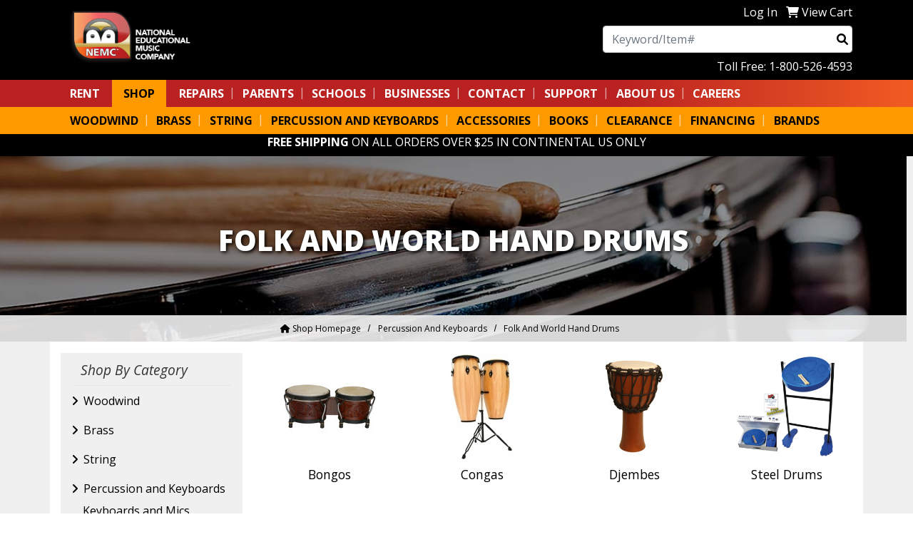

--- FILE ---
content_type: text/html; charset=UTF-8
request_url: https://www.shopnemc.com/category/Folk-World-Hand-Drums
body_size: 22272
content:

  
  






<!DOCTYPE html>
<html lang="en">

    <!-- META TAGS/CSS/JS INCLUDES -->
    
                                                                                                    
<head>
  <link
    rel="preload" 
    as="image"
    href="https://cdn.commercev3.net/cdn.shopnemc.com/images/slideshow/WinterBluesBanner.jpg" 
    imagesrcset="https://cdn.commercev3.net/cdn.shopnemc.com/images/slideshow/WinterBluesMobile.jpg 800w, https://cdn.commercev3.net/cdn.shopnemc.com/images/slideshow/WinterBluesBanner.jpg 2000w"
  >

  <title>Folk and World Hand Drums: ShopNEMC</title>

    <link rel="stylesheet" href="https://stackpath.bootstrapcdn.com/bootstrap/4.5.2/css/bootstrap.min.css" integrity="sha384-JcKb8q3iqJ61gNV9KGb8thSsNjpSL0n8PARn9HuZOnIxN0hoP+VmmDGMN5t9UJ0Z" crossorigin="anonymous">

        <link rel="stylesheet" type="text/css" href="https://cdn.commercev3.net/cdn.shopnemc.com/styles_sec.min.css?v=20220427" />
    
    <!--[if lt IE 8]>
  <style type="text/css">
   html div.iefix, html ul li.iefix, html li[style] { *display: inline !important; }
   input[type=submit],
   input[type=reset],
   input[type=button] { filter:chroma(color=#000000); }
   fieldset { position: relative; margin: 0 0 1em 0; }
   legend { position: absolute; top: -.5em; left: .2em; }
   input.button, input.medium, input.large, input.style1, input.style2 { zoom: 1; min-height: 1px; }
   #progress li div:before {display:none;}
   #progress li div { padding: 10px 25px; }
  </style>
  <![endif]-->
  
  <link rel="preconnect" href="https://fonts.gstatic.com"> 
  <link href="https://fonts.googleapis.com/css2?family=Open+Sans:ital,wght@0,300;0,400;0,700;0,800;1,400&display=swap" rel="stylesheet">
    <link rel="shortcut icon" href="https://cdn.commercev3.net/cdn.shopnemc.com/images/favicon.ico" type="image/x-icon" />
        <link rel="stylesheet" type="text/css" href="https://cdn.commercev3.net/cdn.shopnemc.com/fontawesome_sec.min.css">
      <link rel="stylesheet" type="text/css" href="https://cdn.commercev3.net/cdn.shopnemc.com/brands_sec.min.css">
      <link rel="stylesheet" type="text/css" href="https://cdn.commercev3.net/cdn.shopnemc.com/solid_sec.min.css">
      <link rel="stylesheet" type="text/css" href="https://cdn.commercev3.net/cdn.shopnemc.com/regular_sec.min.css">
  
      <meta charset="utf-8" />
  <meta name="viewport" content="width=device-width, initial-scale=1, shrink-to-fit=no">
  <meta name="keywords" content="Folk and World Hand Drums,Jumbie Jam Steel Drum Kit w/Fun Feet Floor Stand (G Diatonic) ," />
  <meta name="description" content="NEMC carries the top name brand brass, woodwind and stringed musical instruments and all accessories needed for the beginner through professional musician." />
    <!--[if IE]>
   <meta http-equiv="ImageToolbar" content="false" />
   <meta http-equiv="ClearType" content="true" />
   <meta name="MSSmartTagsPreventParsing" content="true" />
   <meta http-equiv="X-UA-Compatible" content="IE=Edge" />
  <![endif]-->

    
   <link rel="canonical" href="https://www.shopnemc.com/category/Folk-World-Hand-Drums" />
 
        
          <script src="https://code.jquery.com/jquery-3.5.1.min.js" integrity="sha384-ZvpUoO/+PpLXR1lu4jmpXWu80pZlYUAfxl5NsBMWOEPSjUn/6Z/hRTt8+pR6L4N2" crossorigin="anonymous"></script>
    <script src="https://code.jquery.com/jquery-migrate-3.0.1.min.js" integrity="sha256-F0O1TmEa4I8N24nY0bya59eP6svWcshqX1uzwaWC4F4="crossorigin="anonymous"></script>
    
		<script src="https://cdn.jsdelivr.net/npm/popper.js@1.16.1/dist/umd/popper.min.js" integrity="sha384-9/reFTGAW83EW2RDu2S0VKaIzap3H66lZH81PoYlFhbGU+6BZp6G7niu735Sk7lN" crossorigin="anonymous"></script>
	<script src="https://stackpath.bootstrapcdn.com/bootstrap/4.5.2/js/bootstrap.min.js" integrity="sha384-B4gt1jrGC7Jh4AgTPSdUtOBvfO8shuf57BaghqFfPlYxofvL8/KUEfYiJOMMV+rV" crossorigin="anonymous"></script>

   
    <script type="text/javascript" src="https://cdn.commercev3.net/cdn.shopnemc.com/cookie.min.js"></script>
    <script type="text/javascript" src="https://cdn.commercev3.net/cdn.shopnemc.com/all.min.js"></script>
    <script type="text/javascript" src="https://cdn.commercev3.net/cdn.shopnemc.com/aj.min.js"></script>
    

      
  
        
    
<script>
  (function(i,s,o,g,r,a,m){i['GoogleAnalyticsObject']=r;i[r]=i[r]||function(){
  (i[r].q=i[r].q||[]).push(arguments)},i[r].l=1*new Date();a=s.createElement(o),
  m=s.getElementsByTagName(o)[0];a.async=1;a.src=g;m.parentNode.insertBefore(a,m)
  })(window,document,'script','//www.google-analytics.com/analytics.js','ga');

  ga('create', 'UA-46173733-1', 'auto');
  ga('require', 'displayfeatures');
  ga('send', 'pageview');



</script>

      
    <script type="text/javascript"> //<![CDATA[ 
var tlJsHost = ((window.location.protocol == "https:") ? "https://secure.trust-provider.com/" : "http://www.trustlogo.com/");
document.write(unescape("%3Cscript src='" + tlJsHost + "trustlogo/javascript/trustlogo.js' type='text/javascript'%3E%3C/script%3E"));
//]]>
</script>

        


 <script src="https://cdn.jsdelivr.net/npm/intersection-observer@0.7.0/intersection-observer.js"></script>
<script src="https://cdn.jsdelivr.net/npm/vanilla-lazyload@12.5.0/dist/lazyload.min.js"></script>
<style>
 img:not([src]){ visibility:hidden; }
 img[data-src], img[data-srcset]{ min-height:1px;}
 </style>
 
 <!-- Meta Pixel Code -->
<script>
  !function(f, b, e, v, n, t, s) {
    if (f.fbq) return;
    n = f.fbq = function() {
      n.callMethod ? n.callMethod.apply(n, arguments) : n.queue.push(arguments);
    };
    if (!f._fbq) f._fbq = n;
    n.push = n;
    n.loaded = !0;
    n.version = '2.0';
    n.queue = [];
    t = b.createElement(e); t.async = !0;
    t.src = v;
    s = b.getElementsByTagName(e)[0];
    s.parentNode.insertBefore(t, s);
  }(window, document, 'script', 'https://connect.facebook.net/en_US/fbevents.js');

  fbq('init', '614679127731639');
  fbq('track', 'PageView');
</script>

<noscript>
  <img height="1" width="1" style="display:none"
       src="https://www.facebook.com/tr?id=614679127731639&ev=PageView&noscript=1" />
</noscript>
<!-- End Meta Pixel Code --> 
</head>
<!--default-->

    <a href="#main" class="skip-link">Skip to main content</a>
    
    <body id="category"><!-- LOADS ID FOR EACH PAGE VIEW (e.g., index, category, product) -->
      <div id="pagewrapper">
        <div class="meta_pre_body"></div>

        <div id="container"><!-- OUTER CONTAINER -->

            <!-- HEADER CONTENT -->
            



  <div id='minicart_container'>
  <div class='minicart'>



 

<a id="minicart_a"></a>

</div>
  <div id='minicart_overlay_box' style="display:none">
    <div id='minicart_overlay'>
      <!-- main block   -->
      <button id="btnExit" class="btn btn-secondary btn-sm float-right minicart_exit mt-1" tabindex="-1">Close</button>
      <div class="productname">Shopping Cart</div>
      <div id="minicart_products"></div>
      <div class="minicart_total"><span class="minicart_total_qty">0</span> Items  - <strong>Subtotal: $<span class="minicart_total_price">0</span></strong></div>
      
      <button id="btnViewCart" onclick='window.location="/viewcart/1"; return false;' class="btn btn-primary btn-lg btn-block mb-2">Checkout »</button>

      <button id="btnContShop" class="btn btn-secondary btn-block mg-2 minicart_exit">Continue Shopping</button>

      <div class="minicart_promo_text_container">
              </div>
    </div>
  </div>
 </div>

<header id="header" class="clearfix" role="banner">
  <div class="container">
    <div class="mobile-header d-md-none d-block">
      <div class="row">
        <div class="d-md-none col-2 pr-0 text-center">
          <a href="#menu" class="menu-icon"><span class="fas fa-bars" role="img" alt="Mobile Menu"></span><br>Menu</a>
          <nav id="menu" role="navigation" aria-label="Mobile Site Navigation" style="display:none">
  <ul>
    <li>
                <a href="https://www.nemc.com/">Home</a>
            </li>
    <li>
      <a href="https://www.nemc.com/rentals/">Rent</a>
      <ul>
        <li><a href="https://www.nemc.com/rentals/">Get Started</a></li>
        <li><a href="https://www.nemc.com/parent-guide-band-orchestra">Why Band or Orchestra?</a></li>
        <li><a href="https://www.nemc.com/is-playing-musical-instruments-safe/">Is playing instruments safe?</a></li>
        <li><a href="https://www.nemc.com/how-it-works">How it works?</a></li>
        <li><a href="https://www.nemc.com/instrument-selection-guide/">Instrument Selection Guide</a></li>
        <li><a href="https://www.nemc.com/login">My Rental Account</a></li>
        <li><a href="https://www.nemc.com/faq">Rental FAQ</a></li>
        <li><a href="https://www.nemc.com/cleaning-and-disinfecting-instruments">How We Clean Instruments</a></li>
      </ul>
    </li>
    <li><span>Shop</span>
      <ul>
                              <li >
            <a href="/category/Woodwind">Woodwind</a>
                          <ul>
  
    <li>
   <a href="/category/Woodwind_Instruments">Woodwind Instruments</a>
     <ul>
  
    <li>
   <a href="/category/Flutes">Flutes</a>
    </li>
   
    <li>
   <a href="/category/Saxophones">Saxophones</a>
    </li>
   
    <li>
   <a href="/category/Recorders">Recorders</a>
    </li>
   
    <li>
   <a href="/category/Clarinets">Clarinets</a>
    </li>
   
    <li>
   <a href="/category/Piccolos">Piccolos</a>
    </li>
   
    <li>
   <a href="/category/Oboes">Oboes</a>
    </li>
   
    <li>
   <a href="/category/Bassoons">Bassoons</a>
    </li>
   
    
    <li>
   <a href="/category/English-Horns">English Horns</a>
    </li>
   
    
    
    
    
    
  </ul>    </li>
   
    <li>
   <a href="/category/Woodwind_Accessories">Woodwind Accessories</a>
     <ul>
  
    <li>
   <a href="/category/733">Cleaning &amp; Care</a>
    </li>
   
    <li>
   <a href="/category/Reeds-and-Cases">Reeds and Cases</a>
     <ul>
  
    <li>
   <a href="/category/714">Clarinet Reeds</a>
    </li>
   
    <li>
   <a href="/category/715">Saxophone Reeds</a>
    </li>
   
    <li>
   <a href="/category/Double_Reed_Reeds">Bassoon and Oboe Reeds</a>
    </li>
   
    <li>
   <a href="/category/Reed-Cases">Reed Cases</a>
    </li>
 </ul>    </li>
   
    <li>
   <a href="/category/Bags-and-Cases">Bags and Cases</a>
     <ul>
  
    <li>
   <a href="/category/Flute_Cases">Flute/Piccolo Cases</a>
    </li>
   
    <li>
   <a href="/category/Clarinet_Cases">Clarinet Cases</a>
    </li>
   
    <li>
   <a href="/category/Double_Reed_Cases">Oboe/English Horn/Bassoon Cases</a>
    </li>
   
    <li>
   <a href="/category/Saxophone_Cases">Saxophone Cases</a>
     <ul>
  
    <li>
   <a href="/category/Soprano_Saxophone_Cases">Soprano Saxophone Cases</a>
    </li>
   
    <li>
   <a href="/category/Alto_Saxophone_Cases">Alto Saxophone Cases</a>
    </li>
   
    <li>
   <a href="/category/Tenor_Saxophone_Cases">Tenor Saxophone Cases</a>
    </li>
   
    <li>
   <a href="/category/Baritone_Saxophone_Cases">Baritone Saxophone Cases</a>
    </li>
 </ul>    </li>
 </ul>    </li>
   
    <li>
   <a href="/category/718">Mouthpieces</a>
    </li>
   
    <li>
   <a href="/category/Caps-and-Ligatures">Caps and Ligatures</a>
    </li>
   
    <li>
   <a href="/category/Stands">Stands</a>
     <ul>
  
    <li>
   <a href="/category/Saxophone_Stands">Saxophone Stands</a>
    </li>
   
    <li>
   <a href="/category/Flute_Stands">Flute/Piccolo Stands</a>
    </li>
   
    <li>
   <a href="/category/Clarinet_Stands">Clarinet Stands</a>
    </li>
 </ul>    </li>
   
    <li>
   <a href="/category/Straps">Straps</a>
    </li>
   
    <li>
   <a href="/category/575">Bells &amp; Barrels</a>
    </li>
   
    <li>
   <a href="/category/Sax_Necks_and_Thumb_Rests">Saxophone Necks</a>
    </li>
   
    
    
    
    
    <li>
   <a href="/category/Woodwind-Marching-Accessories">Woodwind Marching Accessories</a>
    </li>
 </ul>    </li>
   
  </ul>                        </li>
                                        <li >
            <a href="/category/Brass">Brass</a>
                          <ul>
  
    <li>
   <a href="/category/Brass_Instruments">Brass Instruments</a>
     <ul>
  
    <li>
   <a href="/category/Trumpets">Trumpets</a>
    </li>
   
    <li>
   <a href="/category/Trombones">Trombones</a>
    </li>
   
    <li>
   <a href="/category/Tubas">Tubas</a>
    </li>
   
    <li>
   <a href="/category/French-Horns">French Horns</a>
    </li>
   
    <li>
   <a href="/category/Flugelhorns">Flugelhorns</a>
    </li>
   
    <li>
   <a href="/category/Baritones-and-Euphoniums">Baritones and Euphoniums</a>
    </li>
   
    <li>
   <a href="/category/Cornets">Cornets</a>
    </li>
   
    <li>
   <a href="/category/Marching_Brass">Marching Brass</a>
     <ul>
  
    
    
    
    
    
  </ul>    </li>
   
    
    
    
    
    
    
  </ul>    </li>
   
    <li>
   <a href="/category/Brass_Accessories">Brass Accessories</a>
     <ul>
  
    <li>
   <a href="/category/Cleaning-and-Care">Cleaning &amp; Care</a>
    </li>
   
    <li>
   <a href="/category/Mouthpieces">Mouthpieces</a>
     <ul>
  
    <li>
   <a href="/category/566">Trumpet Mouthpieces</a>
    </li>
   
    <li>
   <a href="/category/Trombone_Mouthpieces">Trombone Mouthpieces</a>
    </li>
   
    <li>
   <a href="/category/French_Horn_Mouthpieces">French Horn Mouthpieces</a>
    </li>
   
    <li>
   <a href="/category/570">Tuba Mouthpieces</a>
    </li>
   
    <li>
   <a href="/category/565">Cornet Mouthpieces</a>
    </li>
   
    <li>
   <a href="/category/567">Flugelhorn Mouthpieces</a>
    </li>
   
    <li>
   <a href="/category/569">Euphonium Mouthpieces</a>
    </li>
   
    <li>
   <a href="/category/568">Alto Horn Mouthpieces</a>
    </li>
   
    <li>
   <a href="/category/701">Mouthpiece Pouches</a>
    </li>
 </ul>    </li>
   
    <li>
   <a href="/category/703">Mutes</a>
     <ul>
  
    <li>
   <a href="/category/Trumpet_Mutes">Trumpet | Cornet Mutes</a>
    </li>
   
    <li>
   <a href="/category/Trombone_Mutes">Trombone Mutes</a>
    </li>
   
    <li>
   <a href="/category/French_Horn_Mutes">French Horn Mutes</a>
    </li>
   
    <li>
   <a href="/category/704">Flugelhorn Mutes</a>
    </li>
   
    <li>
   <a href="/category/Euphonium_Tuba_Mutes">Euphonium | Tuba Mutes</a>
    </li>
 </ul>    </li>
   
    <li>
   <a href="/category/705">Bags and Cases</a>
     <ul>
  
    <li>
   <a href="/category/Trumpet_Cases">Trumpet | Cornet | Flugelhorn Cases</a>
    </li>
   
    <li>
   <a href="/category/French_Horn_Cases">French Horn Cases</a>
    </li>
   
    <li>
   <a href="/category/Trombone_Cases">Trombone Cases</a>
    </li>
   
    <li>
   <a href="/category/Marching-Brass-Cases">Marching Brass Cases</a>
    </li>
 </ul>    </li>
   
    <li>
   <a href="/category/Trumpet_Stands">Instrument Stands</a>
    </li>
   
    <li>
   <a href="/category/219">Marching Brass Accessories</a>
     <ul>
  
    <li>
   <a href="/category/222">Lyres</a>
    </li>
   
    <li>
   <a href="/category/220">Flip Folders</a>
    </li>
   
    <li>
   <a href="/category/221">Instrument Stands</a>
    </li>
   
    <li>
   <a href="/category/223">Marching Brass Cases</a>
    </li>
 </ul>    </li>
   
    <li>
   <a href="/category/709">Breathing and Practice Aids</a>
    </li>
   
    <li>
   <a href="/category/708">Brass Replacement Parts</a>
    </li>
   
    
    
    
  </ul>    </li>
 </ul>                        </li>
                                        <li >
            <a href="/category/String">String</a>
                          <ul>
  
    <li>
   <a href="/category/strings">Stringed Instruments</a>
     <ul>
  
    <li>
   <a href="/category/Student-Violins">Student Violins</a>
    </li>
   
    <li>
   <a href="/category/994">Student Violas</a>
    </li>
   
    <li>
   <a href="/category/Student-cellos">Student Cellos</a>
    </li>
   
    <li>
   <a href="/category/Step-Up-Violins">Step-Up Violins</a>
    </li>
   
    <li>
   <a href="/category/Step-Up-Violas">Step-Up Violas</a>
    </li>
   
    <li>
   <a href="/category/Step-Up-Cellos">Step Up Cellos</a>
    </li>
   
    <li>
   <a href="/category/Classroom-Guitars">Guitars-Ukulele-Basses</a>
    </li>
 </ul>    </li>
   
    <li>
   <a href="/category/string-acc">String Accessories</a>
     <ul>
  
    <li>
   <a href="/category/526">Strings</a>
    </li>
   
    <li>
   <a href="/category/527">Bows</a>
    </li>
   
    <li>
   <a href="/category/528">Rosin/Cleaning Supplies</a>
    </li>
   
    <li>
   <a href="/category/other-accessories">Other Accessories</a>
    </li>
   
    <li>
   <a href="/category/525">String Cases</a>
    </li>
 </ul>    </li>
 </ul>                        </li>
                                        <li >
            <a href="/category/Percussion">Percussion and Keyboards</a>
                          <ul>
  
    <li>
   <a href="/category/Keyboards-Mics">Keyboards and Mics</a>
    </li>
   
    <li>
   <a href="/category/student-percussion">Student Educational Kits</a>
    </li>
   
    <li>
   <a href="/category/Concert-Percussion">Concert Percussion</a>
     <ul>
  
    <li>
   <a href="/category/Xylophones">Xylophones</a>
    </li>
   
    <li>
   <a href="/category/Marimbas">Marimbas</a>
    </li>
   
    <li>
   <a href="/category/496">Vibraphones</a>
    </li>
   
    <li>
   <a href="/category/Orchestra-Bells">Orchestra Bells</a>
    </li>
   
    <li>
   <a href="/category/498">Snare Drums</a>
    </li>
   
    <li>
   <a href="/category/499">Bass Drums</a>
    </li>
   
    <li>
   <a href="/category/500">Timpani</a>
    </li>
   
    <li>
   <a href="/category/501">Toms</a>
    </li>
   
    <li>
   <a href="/category/502">Cymbals</a>
    </li>
   
    <li>
   <a href="/category/503">Chimes</a>
    </li>
   
    <li>
   <a href="/category/515">Stands</a>
    </li>
   
    <li>
   <a href="/category/Practice-Pads">Practice Pads</a>
    </li>
 </ul>    </li>
   
    <li>
   <a href="/category/486">Marching Percussion</a>
     <ul>
  
    <li>
   <a href="/category/488">Marching Snare Drums</a>
    </li>
   
    <li>
   <a href="/category/489">Marching Tenors</a>
    </li>
   
    <li>
   <a href="/category/490">Marching Bass Drums</a>
    </li>
   
    <li>
   <a href="/category/491">Marching Carriers</a>
    </li>
   
    <li>
   <a href="/category/492">Marching Drum Stands</a>
    </li>
   
    <li>
   <a href="/category/516">Cymbals</a>
    </li>
   
    <li>
   <a href="/category/1003">Marching Pit - Mallet Instruments</a>
    </li>
 </ul>    </li>
   
    <li>
   <a href="/category/Sticks-Mallets">Sticks and Mallets</a>
     <ul>
  
    <li>
   <a href="/category/504">Concert Sticks/Mallets</a>
    </li>
   
    <li>
   <a href="/category/505">Marching Sticks/Mallets</a>
    </li>
   
    <li>
   <a href="/category/1042">Stick and Mallet Bags</a>
    </li>
 </ul>    </li>
   
    <li>
   <a href="/category/Hand-Percussion">Hand Percussion</a>
     <ul>
  
    <li>
   <a href="/category/523">Tambourines</a>
    </li>
   
    <li>
   <a href="/category/524">Triangles</a>
    </li>
   
    <li>
   <a href="/category/519">Blocks</a>
    </li>
 </ul>    </li>
   
    <li class="active">
   <a href="/category/Folk-World-Hand-Drums">Folk and World Hand Drums</a>
     <ul>
  
    <li>
   <a href="/category/518">Bongos</a>
    </li>
   
    <li>
   <a href="/category/521">Congas</a>
    </li>
   
    <li>
   <a href="/category/522">Djembes</a>
    </li>
   
    <li>
   <a href="/category/1047">Steel Drums</a>
    </li>
 </ul>    </li>
   
    <li>
   <a href="/category/793">Drum Heads</a>
    </li>
   
    <li>
   <a href="/category/Drums-Sets">Drums Sets</a>
    </li>
 </ul>                        </li>
                                                          <li >
            <a href="/category/General_Accessories">Accessories</a>
                          <ul>
  
    <li>
   <a href="/category/Metronomes">Metronomes</a>
    </li>
   
    <li>
   <a href="/category/Tuners">Tuners</a>
    </li>
   
    <li>
   <a href="/category/Music_Stands">Music Stands and Accessories</a>
     <ul>
  
    <li>
   <a href="/category/306">Music Stands</a>
    </li>
   
    <li>
   <a href="/category/305">Stand Accessories</a>
    </li>
 </ul>    </li>
   
    <li>
   <a href="/category/Instrument-Repair-Products">Instrument Repair Products</a>
    </li>
   
    
    
    <li>
   <a href="/category/instrument-racks">Instrument Racks</a>
    </li>
 </ul>                        </li>
                                        <li >
            <a href="/category/Books">Books</a>
                          <ul>
  
    <li>
   <a href="/category/Lesson-Books">Lesson Books</a>
     <ul>
  
  </ul>    </li>
   
    <li>
   <a href="/category/Songbooks">Songbooks</a>
    </li>
 </ul>                        </li>
                                        <li >
            <a href="/category/Clearance-Center">Clearance</a>
                        </li>
                                        <li >
            <a href="/category/Financing">Financing</a>
                        </li>
                                        <li >
            <a href="/category/Brands">Brands</a>
                          <ul>
  
    
    <li>
   <a href="/category/Amati">Amati</a>
    </li>
   
    <li>
   <a href="/category/Antigua">Antigua</a>
    </li>
   
    
    <li>
   <a href="/category/Armstrong">Armstrong</a>
    </li>
   
    <li>
   <a href="/category/Azumi">Azumi</a>
    </li>
   
    <li>
   <a href="/category/B_and_S">B&S</a>
     <ul>
  
    <li>
   <a href="/category/B_and_S_Trumpets">B&S Trumpets</a>
    </li>
   
    <li>
   <a href="/category/B_and_S_Trombones">B&S Trombones</a>
    </li>
   
    <li>
   <a href="/category/B_and_S_Euphoniums_Tubas">B&S Euphoniums/Tubas</a>
    </li>
 </ul>    </li>
   
    <li>
   <a href="/category/Bach_Strad">Bach Stradivarius</a>
     <ul>
  
    <li>
   <a href="/category/Bach_Strad_Trumpets">Bach Stradivarius Trumpets</a>
    </li>
   
    <li>
   <a href="/category/Bach_Strad_Cornets">Bach Stradivarius Cornets &amp; Flugelhorns</a>
    </li>
   
    <li>
   <a href="/category/Bach_Strad_Trombones">Bach Stradivarius Trombones</a>
    </li>
 </ul>    </li>
   
    <li>
   <a href="/category/Bach_USA">Bach USA</a>
    </li>
   
    <li>
   <a href="/category/574">Backun</a>
    </li>
   
    <li>
   <a href="/category/BAM">BAM</a>
    </li>
   
    <li>
   <a href="/category/BERP">BERP</a>
    </li>
   
    
    <li>
   <a href="/category/BG">BG France</a>
     <ul>
  
    <li>
   <a href="/category/BG_Ligatures">BG Ligatures</a>
    </li>
   
    <li>
   <a href="/category/BG_Straps">BG Straps</a>
    </li>
   
    <li>
   <a href="/category/BG_Swabs">BG Swabs</a>
    </li>
   
    <li>
   <a href="/category/BG_Pro_Packs">BG Pro Packs</a>
    </li>
 </ul>    </li>
   
    <li>
   <a href="/category/Blessing">Blessing</a>
     <ul>
  
    <li>
   <a href="/category/43">Blessing Trumpets/Cornets/Flugelhorns</a>
    </li>
   
    <li>
   <a href="/category/42">Blessing Trombones</a>
    </li>
   
    <li>
   <a href="/category/41">Blessing Marching Brass</a>
    </li>
   
    <li>
   <a href="/category/40">Blessing Brass Mouthpieces</a>
    </li>
 </ul>    </li>
   
    
    <li>
   <a href="/category/Buffet">Buffet</a>
    </li>
   
    <li>
   <a href="/category/Conn">Conn</a>
     <ul>
  
    <li>
   <a href="/category/Conn_Trumpets">Conn Trumpets</a>
    </li>
   
    <li>
   <a href="/category/Conn_Trombones">Conn Trombones</a>
    </li>
   
    <li>
   <a href="/category/Conn_French_Horns">Conn French Horns</a>
    </li>
   
    <li>
   <a href="/category/Conn_Tubas">Conn Tubas</a>
    </li>
 </ul>    </li>
   
    <li>
   <a href="/category/Dakota-Saxophones">Dakota Saxophones</a>
    </li>
   
    <li>
   <a href="/category/55">Denis Wick</a>
    </li>
   
    <li>
   <a href="/category/56">Dynasty</a>
    </li>
   
    
    <li>
   <a href="/category/FE_Olds">FE Olds</a>
    </li>
   
    <li>
   <a href="/category/Fox">Fox</a>
    </li>
   
    <li>
   <a href="/category/Gemeinhardt">Gemeinhardt</a>
    </li>
   
    
    <li>
   <a href="/category/60">Hamilton Stands</a>
    </li>
   
    
    <li>
   <a href="/category/Hercules">Hercules</a>
    </li>
   
    <li>
   <a href="/category/Holton">Holton</a>
     <ul>
  
    <li>
   <a href="/category/Holton_Trumpets">Holton Trumpets</a>
    </li>
   
    <li>
   <a href="/category/Holton_Trombones">Holton Trombones</a>
    </li>
   
    <li>
   <a href="/category/Holton_French_Horns">Holton French Horns</a>
    </li>
 </ul>    </li>
   
    <li>
   <a href="/category/International-Percussion">International Percussion</a>
    </li>
   
    <li>
   <a href="/category/International_Strings">International Strings</a>
     <ul>
  
    <li>
   <a href="/category/Kleinsagen">Kleinsagen</a>
    </li>
   
    <li>
   <a href="/category/Reinart">Reinart</a>
    </li>
   
    <li>
   <a href="/category/Pfretzschner">Pfretzschner</a>
    </li>
   
    <li>
   <a href="/category/Kreiser">Kreiser</a>
    </li>
 </ul>    </li>
   
    <li>
   <a href="/category/Jo-Ral">Jo-Ral</a>
    </li>
   
    <li>
   <a href="/category/John-Packer-Musical-Instruments">John Packer </a>
    </li>
   
    <li>
   <a href="/category/Jupiter">Jupiter</a>
     <ul>
  
    <li>
   <a href="/category/Jupiter_Flutes">Jupiter Flutes</a>
    </li>
   
    <li>
   <a href="/category/Jupiter_Trumpets">Jupiter Trumpets</a>
    </li>
   
    <li>
   <a href="/category/Jupiter_Trombones">Jupiter Trombones</a>
    </li>
   
    <li>
   <a href="/category/Jupiter_French_Horns">Jupiter French Horns</a>
    </li>
   
    <li>
   <a href="/category/Jupiter_Tubas">Jupiter Tubas</a>
    </li>
   
    <li>
   <a href="/category/Jupiter_Marching_Brass">Jupiter Marching Brass</a>
    </li>
   
    <li>
   <a href="/category/Jupiter_Baritones_and_Euphoniums">Jupiter Baritones &amp; Euphoniums</a>
    </li>
   
    <li>
   <a href="/category/Jupiter_XO">Jupiter XO Professional Brass</a>
     <ul>
  
    <li>
   <a href="/category/XO-Trumpets">XO Trumpets</a>
    </li>
   
    <li>
   <a href="/category/XO-Trombones">XO Trombones</a>
    </li>
   
    <li>
   <a href="/category/XO-Euphoniums">XO Euphoniums</a>
    </li>
   
    <li>
   <a href="/category/XO-Flugelhorns">XO Flugelhorns</a>
    </li>
 </ul>    </li>
 </ul>    </li>
   
    <li>
   <a href="/category/Konig_and_Meyer">K&M</a>
    </li>
   
    
    <li>
   <a href="/category/Keilwerth">Keilwerth</a>
    </li>
   
    <li>
   <a href="/category/King">King</a>
     <ul>
  
    <li>
   <a href="/category/King_Trumpets">King Trumpets/Flugelhorns/Cornets</a>
    </li>
   
    <li>
   <a href="/category/King_Trombones">King Trombones</a>
    </li>
   
    <li>
   <a href="/category/King_Low_Brass">King Euphoniums/Tubas</a>
    </li>
   
    <li>
   <a href="/category/King_March">King Marching Brass</a>
    </li>
 </ul>    </li>
   
    
    
    <li>
   <a href="/category/537">Ludwig - Musser</a>
    </li>
   
    <li>
   <a href="/category/536">LP</a>
    </li>
   
    <li>
   <a href="/category/Leblanc">Leblanc</a>
    </li>
   
    <li>
   <a href="/category/92">Legere</a>
    </li>
   
    
    <li>
   <a href="/category/93">Meyer</a>
    </li>
   
    <li>
   <a href="/category/573">Nomad Stands</a>
    </li>
   
    
    <li>
   <a href="/category/101">Otto Link</a>
    </li>
   
    <li>
   <a href="/category/539">Pearl</a>
    </li>
   
    <li>
   <a href="/category/Phaeton-Brass-Instruments">Phaeton</a>
    </li>
   
    
    <li>
   <a href="/category/Mauriat">P. Mauriat</a>
     <ul>
  
    <li>
   <a href="/category/Mauriat-Alto-Saxophones">P. Mauriat Alto Saxophones</a>
    </li>
   
    <li>
   <a href="/category/Mauriat-Tenor-Sax">P. Mauriat Tenor Saxophones</a>
    </li>
   
    <li>
   <a href="/category/Mauriat-Soprano-Saxophones">P. Mauriat Soprano Saxophones</a>
    </li>
   
    <li>
   <a href="/category/Mauriat-Baritone-Saxophones">P. Mauriat Baritone Saxophones</a>
    </li>
   
    <li>
   <a href="/category/P-Mauriat-Trumpets">P. Mauriat Trumpets</a>
    </li>
 </ul>    </li>
   
    <li>
   <a href="/category/Protec">Pro Tec</a>
    </li>
   
    <li>
   <a href="/category/Rico">Rico</a>
     <ul>
  
    <li>
   <a href="/category/118">Accessories/Maintenance</a>
     <ul>
  
    <li>
   <a href="/category/119">Maintenance Items</a>
    </li>
   
    <li>
   <a href="/category/120">Reed Storage</a>
    </li>
 </ul>    </li>
   
    <li>
   <a href="/category/121">Ligatures and Caps</a>
     <ul>
  
    <li>
   <a href="/category/122">Clarinet</a>
    </li>
   
    <li>
   <a href="/category/126">Saxophone</a>
    </li>
 </ul>    </li>
   
    <li>
   <a href="/category/131">Mouthpieces</a>
     <ul>
  
    <li>
   <a href="/category/132">Clarinet</a>
    </li>
   
    <li>
   <a href="/category/133">Saxophone</a>
    </li>
 </ul>    </li>
   
    <li>
   <a href="/category/138">Reeds</a>
     <ul>
  
    <li>
   <a href="/category/139">Clarinet</a>
    </li>
   
    <li>
   <a href="/category/144">Saxophone</a>
    </li>
 </ul>    </li>
   
    <li>
   <a href="/category/150">Straps</a>
     <ul>
  
    <li>
   <a href="/category/151">Clarinet</a>
    </li>
   
    <li>
   <a href="/category/152">Saxophone</a>
    </li>
 </ul>    </li>
 </ul>    </li>
   
    <li>
   <a href="/category/Rousseau">Rousseau</a>
    </li>
   
    
    
    <li>
   <a href="/category/Schreiber">Schreiber</a>
    </li>
   
    <li>
   <a href="/category/Selmer_Paris">Selmer Paris</a>
     <ul>
  
    <li>
   <a href="/category/Selmer_Paris_Cases">Selmer Paris Cases</a>
    </li>
   
    <li>
   <a href="/category/Selmer_Paris_Clarinets">Selmer Paris Clarinets</a>
    </li>
   
    <li>
   <a href="/category/Selmer_Paris_Saxophones">Selmer Paris Saxophones</a>
     <ul>
  
    <li>
   <a href="/category/Selmer_Paris_Soprano_Saxophones">Selmer Paris Soprano Saxophones</a>
    </li>
   
    <li>
   <a href="/category/Selmer_Paris_Alto_Saxophones">Selmer Paris Alto Saxophones</a>
    </li>
   
    <li>
   <a href="/category/Selmer_Paris_Tenor_Saxophones">Selmer Paris Tenor Saxophones</a>
    </li>
   
    <li>
   <a href="/category/Selmer_Paris_Baritone_Saxophones">Selmer Paris Baritone Saxophones</a>
    </li>
 </ul>    </li>
   
    <li>
   <a href="/category/Selmer_Paris_Necks">Selmer Paris Saxophone Necks</a>
    </li>
 </ul>    </li>
   
    <li>
   <a href="/category/Selmer_USA">Selmer USA</a>
    </li>
   
    <li>
   <a href="/category/skb-cases">SKB</a>
    </li>
   
    <li>
   <a href="/category/Sonare">Sonare</a>
    </li>
   
    <li>
   <a href="/category/542">Toca</a>
    </li>
   
    <li>
   <a href="/category/Vandoren">Vandoren</a>
     <ul>
  
    <li>
   <a href="/category/Vandoren_Reeds">Vandoren Reeds</a>
    </li>
   
    <li>
   <a href="/category/Vandoren_Mouthpieces">Vandoren Mouthpieces</a>
    </li>
   
    <li>
   <a href="/category/Vandoren_Ligatures">Vandoren Ligatures</a>
    </li>
 </ul>    </li>
   
    
    
    <li>
   <a href="/category/Yamaha">Yamaha</a>
     <ul>
  
    <li>
   <a href="/category/Yamaha_Flutes">Yamaha Flutes</a>
    </li>
   
    <li>
   <a href="/category/Yamaha_Clarinets">Yamaha Clarinets</a>
    </li>
   
    <li>
   <a href="/category/Yamaha_Double_Reeds">Yamaha Double Reeds</a>
    </li>
   
    <li>
   <a href="/category/Yamaha_Saxophones">Yamaha Saxophones</a>
     <ul>
  
    <li>
   <a href="/category/Yamaha_Soprano_Saxophones">Yamaha Soprano Saxophones</a>
    </li>
   
    <li>
   <a href="/category/Yamaha_Tenor_Saxophones">Yamaha Tenor Saxophones</a>
    </li>
   
    <li>
   <a href="/category/Yamaha_Alto_Saxophones">Yamaha Alto Saxophones</a>
    </li>
   
    <li>
   <a href="/category/Yamaha_Baritone_Saxophones">Yamaha Baritone Saxophones</a>
    </li>
 </ul>    </li>
   
    <li>
   <a href="/category/Yamaha_Flugelhorns">Yamaha Flugelhorns</a>
    </li>
   
    <li>
   <a href="/category/Yamaha_Trumpets">Yamaha Trumpets/Cornets</a>
    </li>
   
    <li>
   <a href="/category/Yamaha_Sax_Necks_and_Thumb_Rests">Yamaha Saxophone Necks/Thumb Rests</a>
    </li>
   
    <li>
   <a href="/category/Yamaha_Trombones">Yamaha Trombones</a>
    </li>
   
    <li>
   <a href="/category/Yamaha_Euphoniums_Tubas">Yamaha Euphoniums/Tubas</a>
    </li>
   
    <li>
   <a href="/category/Yamaha_French_Horns">Yamaha French Horns</a>
    </li>
 </ul>    </li>
   
    <li>
   <a href="/category/Yanagisawa">Yanagisawa</a>
     <ul>
  
    <li>
   <a href="/category/Yanagisawa_Soprano_Sax">Yanagisawa Soprano Saxophones</a>
    </li>
   
    <li>
   <a href="/category/Yanagisawa_Tenor_Sax">Yanagisawa Tenor Saxophones</a>
    </li>
   
    <li>
   <a href="/category/Yanagisawa_Bari_Sax">Yanagisawa Baritone Saxophones</a>
    </li>
 </ul>    </li>
   
    <li>
   <a href="/category/Gator">Gator</a>
     <ul>
  
    <li>
   <a href="/category/Gator-band-and-orchestra-cases">Gator Instrument Cases</a>
    </li>
   
    <li>
   <a href="/category/Gator-Utility-Carts">Gator Utility Carts</a>
    </li>
 </ul>    </li>
   
    <li>
   <a href="/category/Eastman">Eastman</a>
     <ul>
  
    <li>
   <a href="/category/Eastman-Woodwinds">Eastman Woodwinds</a>
    </li>
   
    <li>
   <a href="/category/Eastman-Brass-Instruments">Eastman Brasswinds</a>
    </li>
   
    <li>
   <a href="/category/Eastman-Stringed-Instruments">Eastman Stringed Instruments</a>
    </li>
 </ul>    </li>
 </ul>                        </li>
                                        <li >
            <a href="/category/Step-Up-Instruments">Step-Up Instruments</a>
                          <ul>
  
    <li>
   <a href="/category/608">Step-Up Trumpets</a>
    </li>
   
    <li>
   <a href="/category/609">Step-Up Trombones</a>
    </li>
   
    <li>
   <a href="/category/615">Step-Up Clarinets</a>
    </li>
   
    <li>
   <a href="/category/616">Step-Up Flutes</a>
    </li>
   
    <li>
   <a href="/category/618">Step-Up Saxophones</a>
    </li>
   
    <li>
   <a href="/category/624">Step-Up Violins</a>
    </li>
   
    <li>
   <a href="/category/626">Step-Up Violas</a>
    </li>
   
    <li>
   <a href="/category/628">Step Up Cellos</a>
    </li>
 </ul>                        </li>
                                                                                                                                                                                                                                                                                                                                                                                                                                                                                                                                                                                                                                                                                                                                                                                                                                                                                                                                                                                                                                                                                                                                                                                                                                                                                                                                                                                                                                                                                                                                                                                                                                                                                                                                                                                                                                                                                                                                                                                                                                                                                                                                                                                                                                                                                                                                                                                                                                                                                                                                                                                                                                                                                                                                                                                                                                                                                                                                                                                                                                                                                                                                                                                                                                                                                                                                                                                                                                                                                                                                                                                                                                                                                                                                                                                                                                                                                                                                                                                                                                                                                                                                                                                                                                                                                                                                                                                                                                                                                                                                                                                                                                                                                                                                                                                                                                                                                                                                                                                                                                                                                                                                                                                                                                                                                                                                                                                                                                                                                                                                                                                                                                                                                                                                                                                                                                                                                                                                                                                                                                                                                                                                                                                                                                                                                                                                                                                                                                                                                                                                                                                                                                                                                                                                                                                                                                                                                                                                                                                                                                                                                                                                                                                                                                                                                                                                                                                                                                                                                                                                                                                                                                                                                                                                                                                                                                                                                                                                                                                                                                                                                                                                                                                                                                                                                                                                                                                                                                                                                                                                                                                                                                                                                                                                                                                                                                                                                                                                                                                                                                                                                                                                                                                                                                                                                                                                                                                                                                                                                                                                                                                                                                                                                                                                                                                                                                                                                                                                                                                                                                                                                                                                                                                                                                                                                                                                                                                                                                                                                                                                                                                                                                                                                                                                                                                                                                                                                                                                                                                                                                                                                                                                                                                                                                                                                                                                                                                                                                                                                                                                                                                                                                                                                                                                                                                                                                                                                                                                                                                                                                                                                                                                                                                                                                                                                                                                                                                                                                                                                                                                                                                                                                                                                                                                                                                                                                                                                                                                                                                                                                                                                                                                                                                                                                                                                                                                                                                                                                                                                                                                                                                                                                                                                                                                                                                                                                                                                                                                                                                                                                                                                                                                                                                                                                                                                                                                                                                                                                                                                                                                                                                                                                                                                                                                                                                                                                                                                                                                                                                                                                                                                                                                                                                                                                                                                                                                                                                                                                                                                                                                                                                                                                                                                                </ul>
    </li>
    <li><a href="https://www.nemc.com/repairs">Repairs</a></li>
    <li>
      <span>Parents</span>
      <ul>
        <li><a href="https://www.nemc.com/Virtual-Music-Lessons-Help/">Practicing Music at Home</a></li>
        <li><a href="https://www.nemc.com/parent-guide-band-orchestra">Why Band or Orchestra?</a></li>
        <li><a href="https://www.nemc.com/is-playing-musical-instruments-safe/">Is playing instruments safe?</a></li>
        <li><a href="https://www.nemc.com/Covid19-and-Playing-Musical-Instruments/">New Covid Research</a></li>
        <li><a href="https://www.nemc.com/instrument-care-instructions/">Instrument Care</a></li>
        <li><a href="https://www.nemc.com/login">My Rental Account</a></li>
        <li><a href="https://www.nemc.com/parents/signup">Parent Portal</a></li>
      </ul>
    </li>
    <li>
      <span>Schools</span>
      <ul>
        <li><a href="https://www.nemc.com/teachers/signup">Teachers</a></li>
        <li><a href="/schoolbids">School Bids</a></li>
      </ul>
    </li>
    <li>
      <span>Businesses</span>
      <ul>
        <li><a href="https://www.nemc-partners.com/authorized-dealers/signup">Authorized Dealer Program</a></li>
        <li><a href="https://www.nemc-partners.com/wholesalers/signup">Wholesale Program</a></li>
        <li><a href="https://www.nemc-partners.com/easyrent_direct">EASYRENT DIRECT</a></li>
      </ul>
    </li>
    <li><a href="/contact">Contact</a></li>
    <li>
      <span>Support</span>
      <ul>
        <li><a href="https://www.nemc.com/resources/">Resources</a></li>
        <li><a href="http://www.nemc.com/instrument-care-instructions/">Instrument Care</a></li>
        <li><a href="/shipping">Shipping</a></li>
        <li><a href="/tracking">Order Tracking</a></li>
        <li><a href="/returns" >Return Policy</a></li>
        <li><a href="/member_login">My Shopping Account</a></li>
        <li><a href="https://www.nemc.com/login">My Rental Account</a></li>
        <li><a href="https://www.nemc.com/faq">Rental FAQ</a></li>
      </ul>
    </li>
    <li>
      <span>About Us</span>
      <ul>
        <li><a href="https://www.nemc.com/about-us">Our Company</a></li>
        <li><a href="https://www.nemc.com/reviews/">Reviews</a></li>
      </ul>
    </li>
    <li><a href="https://www.nemc.com/careers">Careers</a></li>
  </ul>
</nav>        </div>
        <div class="d-md-none col-8 px-0">
          <div class="mobile-logo  d-block d-md-none text-center mt-n2 mb-n3">
            <figure class="figure_align">
              <a href="http://www.nemc.com" title="ShopNEMC"><img src="https://cdn.commercev3.net/cdn.shopnemc.com/images/NEMC_logo.png" alt="ShopNEMC" class="img-fluid center-block" width="213" height="82"></a>
            </figure>
          </div>
        </div>
        <div class="d-md-none col-2 pl-0 text-center">
          <a href="/viewcart" title="Shopping Cart"><span class="fas fa-shopping-cart" role="img" alt="Shopping Cart"></span><br>Cart</a>
        </div>
      </div>
    </div>

    <div class="row align-items-center">
      <div class="d-none d-md-block d-lg-none col-1">
        <a href="#menu" class="menu-icon"><i class="fas fa-bars" role="img" alt="Mobile Menu"></i> Menu</a>
      </div>
      <!-- Logo for md lg -->
      <div class="col-12 col-md-4 d-none d-md-block">
        <figure class="my-2">
          <a href="http://www.nemc.com" title="ShopNEMC"><img class="img-fluid"  src="https://cdn.commercev3.net/cdn.shopnemc.com/images/NEMC_logo.png" alt="ShopNEMC" width="213" height="82"></a>
        </figure>
      </div>
      <div class="header2 top-links-right col-12 col-md-7 col-lg-8">
        <div class="row">
          <div class="col-12 d-none d-md-block text-right mt-3">
                                       <a href="/member" class="checkout_hide d-inline-block mr-2">Log In</a>
                        
<section id="cartitems" class="d-inline-block">
 <!--<span class='minicart_total_price'>$0.00</span>-->
 <a href="/viewcart" id="viewcart-link" title="View Shopping Cart"><span class="fas fa-shopping-cart" role="img" alt="Shopping Cart"></span></a>
 <a id="vcart" href="/viewcart">View Cart</a>
 <!-- <span class='minicart_total_qty'></span> Items -->
</section>          </div>
          <div id="mobile-search" class="mobile-search checkout_hide col-12 col-md-6 offset-md-6 mt-2"><section class="search sitesearch">
    <form method="post" action="index.php" name="searchform" class="mb-0">
        <input type="hidden" name="action" value="Search" />
        <input type="hidden" name="page" value="category" />
        <input type="hidden" name="search_type" value="prodcat" />
        <!-- <input type="hidden" name="category" value="4" />
        <input type="hidden" name="category_andor" value="and" /> -->

		<label for="search_keyword" class="sr-only">Search</label>
        <input class="form-control" type="text" name="keyword" id="search_keyword" value="" placeholder="Keyword/Item#" onkeyup="javascript:suggestedSearchSniff(event, 'suggested_search', 'Product_Ext_Class', 'getSuggestedSearch', this);" autocomplete="off" />
        <!--<input type="submit" name="submit" value="Search" class="button medium style2 iefix" /> 
        <input class="search-image" type='image' src="https://cdn.commercev3.net/cdn.shopnemc.com/images/search.png" alt="Search">-->
        <button type="submit" class="btn-sitesearch" type="button" aria-label="Search"><span class="fas fa-search" role="img" alt="Click to Search"></span></button> 
        <div id="suggestions">
        </div>
    </form>
</section> 
</div>
          <div class="phone col-12 d-none d-md-block text-right my-2">Toll Free: 1-800-526-4593</div>
        </div>
      </div>
    </div>
  </div>
</header>

<!-- Navigation -->
<div class="clearfix"></div>
<div class="nav-wdmanage d-none d-md-block">
  <nav id="horizontal" class="navbar navbar-expand-lg checkout_hide py-0 d-none d-lg-block col-12" role="navigation">
    <!-- Collect the nav links, forms, and other content for toggling -->
    <div class="container  d-flex justify-content-left nav-menu-container">
      <!-- HORIZONTAL DROP DOWN BAR EXAMPLE -->
      <ul class="nav navbar-nav nav-justified" role="menu">
        <li role="presentation" class="dropdown px-lg-1 px-xl-2 py-2">
            <a href="https://www.nemc.com/#shop-popular-sec-id" class="dropdown-toggle iefix" aria-haspopup="true" aria-expanded="false" role="menuitem">Rent</a>
            <ul class="dropdown-menu" role="submenu">
                <li class="dropdown-item" role="presentation">
                    <a role="menuitem" href="https://www.nemc.com/#shop-popular-sec-id" class="noline iefix">Get Started</a>
                </li>
                <li class="dropdown-item" role="presentation">
                    <a role="menuitem" href="https://www.nemc.com/blog/?p=why-join-school-band-or-orchestra" class="noline iefix">Why Band or Orchestra?</a>
                </li>
                <li class="dropdown-item" role="presentation">
                    <a href="https://www.nemc.com/blog/?p=is-playing-a-musical-instrument-safe">Is playing instruments safe?</a>
                </li>
                <li class="dropdown-item" role="presentation">
                    <a role="menuitem" href="https://www.nemc.com/how-it-works" class="noline iefix">How it works?</a>
                </li>
                <li class="dropdown-item" role="presentation">
                    <a role="menuitem" href="https://www.nemc.com/instrument-selection-guide/" class="noline iefix">Instrument Selection Guide</a>
                </li>
                <li class="dropdown-item" role="presentation">
                    <a role="menuitem" href="https://www.nemc.com/login" class="noline iefix">My Rental Account</a>
                </li>
                <li class="dropdown-item" role="presentation">
                    <a role="menuitem" href="https://www.nemc.com/faq" class="noline iefix">Rental FAQ</a>
                </li>
                <li class="dropdown-item" role="presentation">
                    <a href="https://www.nemc.com/blog/?p=how-nemc-cleans-and-santizi">How We Clean Instruments</a>
                </li>
            </ul>
        </li>
        <li role="presentation" class="py-2 px-3" id="nav-shop">
                      <a href="/" class="iefix" role="menuitem">Shop</a>
                  </li>
        <li role="presentation" class="px-lg-1 px-xl-2 py-2">
            <a href="https://www.nemc.com/repairs" class="iefix" role="menuitem">Repairs</a>
        </li>
        <li role="presentation" class="dropdown px-lg-1 px-xl-2 py-2">
            <a href="#" class="dropdown-toggle iefix" aria-haspopup="true" aria-expanded="false" role="menuitem">Parents</a>
            <ul class="dropdown-menu" role="submenu">
                <li class="dropdown-item" role="presentation">
                    <a href="https://www.nemc.com/Virtual-Music-Lessons-Help/">Practicing Music at Home</a>
                </li>
                <li class="dropdown-item" role="presentation">
                    <a href="https://www.nemc.com/parent-guide-band-orchestra">Why Band or Orchestra?</a>
                </li>
                <li class="dropdown-item" role="presentation">
                    <a href="https://www.nemc.com/is-playing-musical-instruments-safe/">Is playing instruments safe?</a>
                </li>
                <li class="dropdown-item" role="presentation">
                    <a href="https://www.nemc.com/Covid19-and-Playing-Musical-Instruments/">New Covid Research</a>
                </li>
                <li class="dropdown-item" role="presentation">
                    <a href="https://www.nemc.com/instrument-care-instructions/">Instrument Care</a>
                </li>
                <li class="dropdown-item" role="presentation">
                    <a href="https://www.nemc.com/login">My Rental Account</a>
                </li>
                <li class="dropdown-item" role="presentation">
                    <a href="https://www.nemc.com/parents/signup">Parent Portal</a>
                </li>
            </ul>
        </li>
        <li role="presentation" class="dropdown px-lg-1 px-xl-2 py-2">
            <a href="#" class="dropdown-toggle iefix" aria-haspopup="true" aria-expanded="false" role="menuitem">Schools</a>
            <ul class="dropdown-menu" role="submenu">
                <li class="dropdown-item" role="presentation">
                    <a href="https://www.nemc.com/teachers/signup">Teachers</a>
                </li>
                <li class="dropdown-item" role="presentation">
                    <a href="/schoolbids">School Bids</a>
                </li>
            </ul>
        </li>
        <li role="presentation" class="dropdown px-lg-1 px-xl-2 py-2">
            <a href="#" class="dropdown-toggle iefix" aria-haspopup="true" aria-expanded="false" role="menuitem">Businesses</a>
            <ul class="dropdown-menu" role="submenu">
                <li class="dropdown-item" role="presentation">
                    <a href="https://www.nemc-partners.com/authorized-dealers/signup">Authorized Dealer Program</a>
                </li>
                <li class="dropdown-item" role="presentation">
                    <a href="https://www.nemc-partners.com/wholesalers/signup">Wholesale Program</a>
                </li>
                <li class="dropdown-item" role="presentation">
                    <a href="https://www.nemc-partners.com/easyrent_direct">EASYRENT DIRECT</a>
                </li>
            </ul>
        </li>
        <li role="presentation" class="px-lg-1 px-xl-2 py-2">
            <a href="https://www.nemc.com/contact-us">Contact</a>
        </li>
        <li role="presentation" class="dropdown px-lg-1 px-xl-2 py-2">
            <a href="#" class="dropdown-toggle iefix" aria-haspopup="true" aria-expanded="false" role="menuitem">Support</a>
            <ul class="dropdown-menu" role="submenu">
                <li class="dropdown-item" role="presentation"><a href="https://www.nemc.com/resources/">Resources</a></li>
                <li class="dropdown-item" role="presentation"><a href="http://www.nemc.com/instrument-care-instructions/">Instrument Care</a></li>
                <li class="dropdown-item" role="presentation"><a href="/shipping">Shipping</a></li>
                <li class="dropdown-item" role="presentation"><a href="/tracking">Order Tracking</a></li>
                <li class="dropdown-item" role="presentation"><a href="/returns" >Return Policy</a></li>
                <li class="dropdown-item" role="presentation"><a href="/member_login">My Shopping Account</a></li>
                <li class="dropdown-item" role="presentation"><a href="https://www.nemc.com/login">My Rental Account</a></li>
                <li class="dropdown-item" role="presentation"><a href="https://www.nemc.com/faq">Rental FAQ</a></li>
            </ul>
        </li>
        <li role="presentation" class="dropdown px-lg-1 px-xl-2 py-2">
            <a href="#" class="dropdown-toggle iefix" aria-haspopup="true" aria-expanded="false" role="menuitem">About Us</a>
            <ul class="dropdown-menu" role="submenu">
                <li class="dropdown-item" role="presentation">
                    <a href="https://www.nemc.com/about-us">Our Company</a>
                </li>
                <li class="dropdown-item" role="presentation">
                    <a href="https://www.nemc.com/reviews/">Reviews</a>
                </li>
            </ul>
        </li>
        <li role="presentation" class="px-lg-1 px-xl-2 py-2">
            <a href="https://www.nemc.com/careers" class="iefix" role="menuitem">Careers</a>
        </li>
      </ul>
    </div>
  </nav>
</div>

<!-- Navigation -->
<div class="clearfix"></div>
<div class="nav-wdmanage d-none d-md-block">
  <nav id="submenu-horizontal" class="navbar navbar-expand-lg checkout_hide py-0 d-none d-lg-block col-12" role="navigation">
    <!-- Collect the nav links, forms, and other content for toggling -->
    <div class="container  d-flex justify-content-left nav-menu-container">
      <!-- HORIZONTAL DROP DOWN BAR EXAMPLE -->
      <ul class="nav navbar-nav nav-justified" role="menu">
                              <li role="presentation" class="dropdown p-2">
                              <a href="#" class="dropdown-toggle iefix" data-toggle="dropdown" aria-haspopup="true" aria-expanded="false" role="menuitem">Woodwind</a>
                                            <ul class="dropdown-menu" role="submenu" style="min-width:55rem;">
                  <li class="row">
                    <ul class="col-4 pt-0">
                      <li class="dropdown-item">
                        <a role="menuitem" href="/category/Woodwind_Instruments" class="noline iefix text-uppercase" style="color:#ff9900;">Woodwind Instruments</a>
                      </li>
                                                                        <li class="dropdown-item" role="presentation">
                              <a role="menuitem" href="/category/Flutes" class="noline iefix ml-2">Flutes</a>
                          </li>
                                                                                                <li class="dropdown-item" role="presentation">
                              <a role="menuitem" href="/category/Saxophones" class="noline iefix ml-2">Saxophones</a>
                          </li>
                                                                                                <li class="dropdown-item" role="presentation">
                              <a role="menuitem" href="/category/Recorders" class="noline iefix ml-2">Recorders</a>
                          </li>
                                                                                                <li class="dropdown-item" role="presentation">
                              <a role="menuitem" href="/category/Clarinets" class="noline iefix ml-2">Clarinets</a>
                          </li>
                                                                                                <li class="dropdown-item" role="presentation">
                              <a role="menuitem" href="/category/Piccolos" class="noline iefix ml-2">Piccolos</a>
                          </li>
                                                                                                <li class="dropdown-item" role="presentation">
                              <a role="menuitem" href="/category/Oboes" class="noline iefix ml-2">Oboes</a>
                          </li>
                                                                                                <li class="dropdown-item" role="presentation">
                              <a role="menuitem" href="/category/Bassoons" class="noline iefix ml-2">Bassoons</a>
                          </li>
                                                                                                                                              <li class="dropdown-item" role="presentation">
                              <a role="menuitem" href="/category/English-Horns" class="noline iefix ml-2">English Horns</a>
                          </li>
                                                                                                                                                                                                                                                                                                                                                      </ul>
                    <ul class="col-4">
                      <li class="dropdown-item">
                        <a role="menuitem" href="/category/Woodwind_Accessories" class="noline iefix text-uppercase" style="color:#ff9900;">Woodwind Accessories</a>
                      </li>
                                            <li class="dropdown-item" role="presentation">
                          <a role="menuitem" href="/category/733" class="noline iefix ml-2">Cleaning & Care</a>
                      </li>
                                            <li class="dropdown-item" role="presentation">
                          <a role="menuitem" href="/category/Reeds-and-Cases" class="noline iefix ml-2">Reeds and Cases</a>
                      </li>
                                            <li class="dropdown-item" role="presentation">
                          <a role="menuitem" href="/category/Bags-and-Cases" class="noline iefix ml-2">Bags and Cases</a>
                      </li>
                                            <li class="dropdown-item" role="presentation">
                          <a role="menuitem" href="/category/718" class="noline iefix ml-2">Mouthpieces</a>
                      </li>
                                            <li class="dropdown-item" role="presentation">
                          <a role="menuitem" href="/category/Caps-and-Ligatures" class="noline iefix ml-2">Caps and Ligatures</a>
                      </li>
                                            <li class="dropdown-item" role="presentation">
                          <a role="menuitem" href="/category/Stands" class="noline iefix ml-2">Stands</a>
                      </li>
                                            <li class="dropdown-item" role="presentation">
                          <a role="menuitem" href="/category/Straps" class="noline iefix ml-2">Straps</a>
                      </li>
                                            <li class="dropdown-item" role="presentation">
                          <a role="menuitem" href="/category/575" class="noline iefix ml-2">Bells & Barrels</a>
                      </li>
                                            <li class="dropdown-item" role="presentation">
                          <a role="menuitem" href="/category/Sax_Necks_and_Thumb_Rests" class="noline iefix ml-2">Saxophone Necks</a>
                      </li>
                                            <li class="dropdown-item" role="presentation">
                          <a role="menuitem" href="/category/Flute_and_Piccolo_Accessories" class="noline iefix ml-2">Flute/Piccolo Accessories</a>
                      </li>
                                            <li class="dropdown-item" role="presentation">
                          <a role="menuitem" href="/category/Clarinet_Accessories" class="noline iefix ml-2">Clarinet Accessories</a>
                      </li>
                                            <li class="dropdown-item" role="presentation">
                          <a role="menuitem" href="/category/Double_Reed_Accessories" class="noline iefix ml-2">Double Reed Accessories</a>
                      </li>
                                            <li class="dropdown-item" role="presentation">
                          <a role="menuitem" href="/category/Saxophone_Accessories" class="noline iefix ml-2">Saxophone Accessories</a>
                      </li>
                                            <li class="dropdown-item" role="presentation">
                          <a role="menuitem" href="/category/Woodwind-Marching-Accessories" class="noline iefix ml-2">Woodwind Marching Accessories</a>
                      </li>
                                          </ul>
                    <ul class="col-4">
                      <li class="dropdown-item" role="presentation">
                        <a role="menuitem" href="/category/Safety-Gear" class="noline iefix">Wind Instrument Safety Gear</a>
                      </li>
                                            <li class="dropdown-item" role="presentation">
                          <a role="menuitem" href="/category/EasyRent-Care-Kits" class="noline iefix">EasyRent Care Kits</a>
                      </li>
                                            <li class="dropdown-item" role="presentation">
                          <a role="menuitem" href="/category/EasyCare-Accessories" class="noline iefix">EasyCare Accessories</a>
                      </li>
                                            <li class="dropdown-item" role="presentation">
                          <a role="menuitem" href="/category/EasyCare" class="noline iefix">EasyCare Repair</a>
                      </li>
                                            <li class="dropdown-item" role="presentation">
                          <a role="menuitem" href="/category/Quick-Ship" class="noline iefix">Quick Ship</a>
                      </li>
                                            <li class="dropdown-item" role="presentation">
                          <a role="menuitem" href="/category/Accessory-Bundles" class="noline iefix">Bundle Packages</a>
                      </li>
                                            <li class="dropdown-item" role="presentation">
                          <a role="menuitem" href="/category/Gift-Guide-Bundles" class="noline iefix">Gift Guide Bundles </a>
                      </li>
                                          </ul>
                  </li>
                </ul> 
                          </li>
                                        <li role="presentation" class="dropdown p-2">
                              <a href="#" class="dropdown-toggle iefix" data-toggle="dropdown" aria-haspopup="true" aria-expanded="false" role="menuitem">Brass</a>
                                            <ul class="dropdown-menu" role="submenu" style="min-width:55rem;margin-left:-4rem;">
                  <li class="row">
                    <ul class="col-4 pt-0">
                      <li class="dropdown-item">
                        <a role="menuitem" href="/category/Brass_Instruments" class="noline iefix text-uppercase" style="color:#ff9900;">Brass Instruments</a>
                      </li>
                                                                        <li class="dropdown-item" role="presentation">
                              <a role="menuitem" href="/category/Trumpets" class="noline iefix ml-2">Trumpets</a>
                          </li>
                                                                                                <li class="dropdown-item" role="presentation">
                              <a role="menuitem" href="/category/Trombones" class="noline iefix ml-2">Trombones</a>
                          </li>
                                                                                                <li class="dropdown-item" role="presentation">
                              <a role="menuitem" href="/category/Tubas" class="noline iefix ml-2">Tubas</a>
                          </li>
                                                                                                <li class="dropdown-item" role="presentation">
                              <a role="menuitem" href="/category/French-Horns" class="noline iefix ml-2">French Horns</a>
                          </li>
                                                                                                <li class="dropdown-item" role="presentation">
                              <a role="menuitem" href="/category/Flugelhorns" class="noline iefix ml-2">Flugelhorns</a>
                          </li>
                                                                                                <li class="dropdown-item" role="presentation">
                              <a role="menuitem" href="/category/Baritones-and-Euphoniums" class="noline iefix ml-2">Baritones and Euphoniums</a>
                          </li>
                                                                                                <li class="dropdown-item" role="presentation">
                              <a role="menuitem" href="/category/Cornets" class="noline iefix ml-2">Cornets</a>
                          </li>
                                                                                                <li class="dropdown-item" role="presentation">
                              <a role="menuitem" href="/category/Marching_Brass" class="noline iefix ml-2">Marching Brass</a>
                          </li>
                                                                                                                                                                                                                                                                                                                                                                                                    </ul>
                    <ul class="col-4">
                      <li class="dropdown-item">
                        <a role="menuitem" href="/category/Brass_Accessories" class="noline iefix text-uppercase" style="color:#ff9900;">Brass Accessories</a>
                      </li>
                                            <li class="dropdown-item" role="presentation">
                          <a role="menuitem" href="/category/Cleaning-and-Care" class="noline iefix ml-2">Cleaning & Care</a>
                      </li>
                                            <li class="dropdown-item" role="presentation">
                          <a role="menuitem" href="/category/Mouthpieces" class="noline iefix ml-2">Mouthpieces</a>
                      </li>
                                            <li class="dropdown-item" role="presentation">
                          <a role="menuitem" href="/category/703" class="noline iefix ml-2">Mutes</a>
                      </li>
                                            <li class="dropdown-item" role="presentation">
                          <a role="menuitem" href="/category/705" class="noline iefix ml-2">Bags and Cases</a>
                      </li>
                                            <li class="dropdown-item" role="presentation">
                          <a role="menuitem" href="/category/Trumpet_Stands" class="noline iefix ml-2">Instrument Stands</a>
                      </li>
                                            <li class="dropdown-item" role="presentation">
                          <a role="menuitem" href="/category/219" class="noline iefix ml-2">Marching Brass Accessories</a>
                      </li>
                                            <li class="dropdown-item" role="presentation">
                          <a role="menuitem" href="/category/709" class="noline iefix ml-2">Breathing and Practice Aids</a>
                      </li>
                                            <li class="dropdown-item" role="presentation">
                          <a role="menuitem" href="/category/708" class="noline iefix ml-2">Brass Replacement Parts</a>
                      </li>
                                            <li class="dropdown-item" role="presentation">
                          <a role="menuitem" href="/category/Trumpet_Accessories" class="noline iefix ml-2">Trumpet/Cornet/Flugelhorn Accessories</a>
                      </li>
                                            <li class="dropdown-item" role="presentation">
                          <a role="menuitem" href="/category/French_Horn_Accessories" class="noline iefix ml-2">French Horn Accessories</a>
                      </li>
                                            <li class="dropdown-item" role="presentation">
                          <a role="menuitem" href="/category/Euphonium_Tuba_Accessories" class="noline iefix ml-2">Euphonium/Alto Horn/Tuba Accessories</a>
                      </li>
                                            <li class="dropdown-item" role="presentation">
                          <a role="menuitem" href="/category/Trombone_Accessories" class="noline iefix ml-2">Trombone Accessories</a>
                      </li>
                                          </ul>
                    <ul class="col-4">
                      <li class="dropdown-item" role="presentation">
                        <a role="menuitem" href="/category/Safety-Gear" class="noline iefix">Wind Instrument Safety Gear</a>
                      </li>
                                            <li class="dropdown-item" role="presentation">
                          <a role="menuitem" href="/category/EasyRent-Care-Kits" class="noline iefix">EasyRent Care Kits</a>
                      </li>
                                            <li class="dropdown-item" role="presentation">
                          <a role="menuitem" href="/category/EasyCare-Accessories" class="noline iefix">EasyCare Accessories</a>
                      </li>
                                            <li class="dropdown-item" role="presentation">
                          <a role="menuitem" href="/category/EasyCare" class="noline iefix">EasyCare Repair</a>
                      </li>
                                            <li class="dropdown-item" role="presentation">
                          <a role="menuitem" href="/category/Quick-Ship" class="noline iefix">Quick Ship</a>
                      </li>
                                            <li class="dropdown-item" role="presentation">
                          <a role="menuitem" href="/category/Accessory-Bundles" class="noline iefix">Bundle Packages</a>
                      </li>
                                            <li class="dropdown-item" role="presentation">
                          <a role="menuitem" href="/category/Gift-Guide-Bundles" class="noline iefix">Gift Guide Bundles </a>
                      </li>
                                          </ul>
                  </li>
                </ul>
                          </li>
                                        <li role="presentation" class="dropdown p-2">
                              <a href="#" class="dropdown-toggle iefix" data-toggle="dropdown" aria-haspopup="true" aria-expanded="false" role="menuitem">String</a>
                                            <ul class="dropdown-menu" role="submenu" style="min-width:55rem;margin-left:-8rem;">
                  <li class="row">
                    <ul class="col-4 pt-0">
                      <li class="dropdown-item">
                        <a role="menuitem" href="/category/strings" class="noline iefix text-uppercase" style="color:#ff9900;">String Instruments</a>
                      </li>
                                                                        <li class="dropdown-item" role="presentation">
                              <a role="menuitem" href="/category/Student-Violins" class="noline iefix ml-2">Student Violins</a>
                          </li>
                                                                                                <li class="dropdown-item" role="presentation">
                              <a role="menuitem" href="/category/994" class="noline iefix ml-2">Student Violas</a>
                          </li>
                                                                                                <li class="dropdown-item" role="presentation">
                              <a role="menuitem" href="/category/Student-cellos" class="noline iefix ml-2">Student Cellos</a>
                          </li>
                                                                                                <li class="dropdown-item" role="presentation">
                              <a role="menuitem" href="/category/Step-Up-Violins" class="noline iefix ml-2">Step-Up Violins</a>
                          </li>
                                                                                                <li class="dropdown-item" role="presentation">
                              <a role="menuitem" href="/category/Step-Up-Violas" class="noline iefix ml-2">Step-Up Violas</a>
                          </li>
                                                                                                <li class="dropdown-item" role="presentation">
                              <a role="menuitem" href="/category/Step-Up-Cellos" class="noline iefix ml-2">Step Up Cellos</a>
                          </li>
                                                                                                <li class="dropdown-item" role="presentation">
                              <a role="menuitem" href="/category/Classroom-Guitars" class="noline iefix ml-2">Guitars-Ukulele-Basses</a>
                          </li>
                                                                  </ul>
                    <ul class="col-4">
                      <li class="dropdown-item">
                        <a role="menuitem" href="/category/string-acc" class="noline iefix text-uppercase" style="color:#ff9900;">String Accessories</a>
                      </li>
                                            <li class="dropdown-item" role="presentation">
                          <a role="menuitem" href="/category/526" class="noline iefix ml-2">Strings</a>
                      </li>
                                            <li class="dropdown-item" role="presentation">
                          <a role="menuitem" href="/category/527" class="noline iefix ml-2">Bows</a>
                      </li>
                                            <li class="dropdown-item" role="presentation">
                          <a role="menuitem" href="/category/528" class="noline iefix ml-2">Rosin/Cleaning Supplies</a>
                      </li>
                                            <li class="dropdown-item" role="presentation">
                          <a role="menuitem" href="/category/other-accessories" class="noline iefix ml-2">Other Accessories</a>
                      </li>
                                            <li class="dropdown-item" role="presentation">
                          <a role="menuitem" href="/category/525" class="noline iefix ml-2">String Cases</a>
                      </li>
                                          </ul>
                    <ul class="col-4">
                                            <li class="dropdown-item" role="presentation">
                          <a role="menuitem" href="/category/EasyRent-Care-Kits" class="noline iefix">EasyRent Care Kits</a>
                      </li>
                                            <li class="dropdown-item" role="presentation">
                          <a role="menuitem" href="/category/EasyCare-Accessories" class="noline iefix">EasyCare Accessories</a>
                      </li>
                                            <li class="dropdown-item" role="presentation">
                          <a role="menuitem" href="/category/EasyCare" class="noline iefix">EasyCare Repair</a>
                      </li>
                                            <li class="dropdown-item" role="presentation">
                          <a role="menuitem" href="/category/Quick-Ship" class="noline iefix">Quick Ship</a>
                      </li>
                                            <li class="dropdown-item" role="presentation">
                          <a role="menuitem" href="/category/Accessory-Bundles" class="noline iefix">Bundle Packages</a>
                      </li>
                                            <li class="dropdown-item" role="presentation">
                          <a role="menuitem" href="/category/Gift-Guide-Bundles" class="noline iefix">Gift Guide Bundles </a>
                      </li>
                                          </ul>
                  </li>
                </ul>
                          </li>
                                        <li role="presentation" class="dropdown p-2">
                              <a href="#" class="dropdown-toggle iefix" data-toggle="dropdown" aria-haspopup="true" aria-expanded="false" role="menuitem">Percussion and Keyboards</a>
                                            <ul class="dropdown-menu" role="submenu" style="min-width:55rem;margin-left:-14rem;">
                  <li class="row">
                    <ul class="col-4 pt-0">
                      <li class="dropdown-item">
                        <a role="menuitem" href="/category/student-percussion" class="noline iefix">Student Education Kits</a>
                      </li>
                      <li class="dropdown-item">
                        <a role="menuitem" href="/category/Concert-Percussion" class="noline iefix text-uppercase" style="color:#ff9900;">Concert Percussion</a>
                      </li>
                                                                        <li class="dropdown-item" role="presentation">
                              <a role="menuitem" href="/category/Xylophones" class="noline iefix ml-2">Xylophones</a>
                          </li>
                                                                                                <li class="dropdown-item" role="presentation">
                              <a role="menuitem" href="/category/Marimbas" class="noline iefix ml-2">Marimbas</a>
                          </li>
                                                                                                <li class="dropdown-item" role="presentation">
                              <a role="menuitem" href="/category/496" class="noline iefix ml-2">Vibraphones</a>
                          </li>
                                                                                                <li class="dropdown-item" role="presentation">
                              <a role="menuitem" href="/category/Orchestra-Bells" class="noline iefix ml-2">Orchestra Bells</a>
                          </li>
                                                                                                <li class="dropdown-item" role="presentation">
                              <a role="menuitem" href="/category/498" class="noline iefix ml-2">Snare Drums</a>
                          </li>
                                                                                                <li class="dropdown-item" role="presentation">
                              <a role="menuitem" href="/category/499" class="noline iefix ml-2">Bass Drums</a>
                          </li>
                                                                                                <li class="dropdown-item" role="presentation">
                              <a role="menuitem" href="/category/500" class="noline iefix ml-2">Timpani</a>
                          </li>
                                                                                                <li class="dropdown-item" role="presentation">
                              <a role="menuitem" href="/category/501" class="noline iefix ml-2">Toms</a>
                          </li>
                                                                                                <li class="dropdown-item" role="presentation">
                              <a role="menuitem" href="/category/502" class="noline iefix ml-2">Cymbals</a>
                          </li>
                                                                                                <li class="dropdown-item" role="presentation">
                              <a role="menuitem" href="/category/503" class="noline iefix ml-2">Chimes</a>
                          </li>
                                                                                                <li class="dropdown-item" role="presentation">
                              <a role="menuitem" href="/category/515" class="noline iefix ml-2">Stands</a>
                          </li>
                                                                                                <li class="dropdown-item" role="presentation">
                              <a role="menuitem" href="/category/Practice-Pads" class="noline iefix ml-2">Practice Pads</a>
                          </li>
                                                                  </ul>
                    <ul class="col-4">
                      <li class="dropdown-item">
                        <a role="menuitem" href="/category/486" class="noline iefix text-uppercase" style="color:#ff9900;">Marching Percussion</a>
                      </li>
                                            <li class="dropdown-item" role="presentation">
                          <a role="menuitem" href="/category/488" class="noline iefix ml-2">Marching Snare Drums</a>
                      </li>
                                            <li class="dropdown-item" role="presentation">
                          <a role="menuitem" href="/category/489" class="noline iefix ml-2">Marching Tenors</a>
                      </li>
                                            <li class="dropdown-item" role="presentation">
                          <a role="menuitem" href="/category/490" class="noline iefix ml-2">Marching Bass Drums</a>
                      </li>
                                            <li class="dropdown-item" role="presentation">
                          <a role="menuitem" href="/category/491" class="noline iefix ml-2">Marching Carriers</a>
                      </li>
                                            <li class="dropdown-item" role="presentation">
                          <a role="menuitem" href="/category/492" class="noline iefix ml-2">Marching Drum Stands</a>
                      </li>
                                            <li class="dropdown-item" role="presentation">
                          <a role="menuitem" href="/category/516" class="noline iefix ml-2">Cymbals</a>
                      </li>
                                            <li class="dropdown-item" role="presentation">
                          <a role="menuitem" href="/category/1003" class="noline iefix ml-2">Marching Pit - Mallet Instruments</a>
                      </li>
                                            <li class="dropdown-item">
                        <a role="menuitem" href="/category/Sticks-Mallets" class="noline iefix text-uppercase" style="color:#ff9900;">Sticks & Mallets</a>
                      </li>
                                            <li class="dropdown-item" role="presentation">
                          <a role="menuitem" href="/category/504" class="noline iefix ml-2">Concert Sticks/Mallets</a>
                      </li>
                                            <li class="dropdown-item" role="presentation">
                          <a role="menuitem" href="/category/505" class="noline iefix ml-2">Marching Sticks/Mallets</a>
                      </li>
                                            <li class="dropdown-item" role="presentation">
                          <a role="menuitem" href="/category/1042" class="noline iefix ml-2">Stick and Mallet Bags</a>
                      </li>
                                            <li class="dropdown-item">
                        <a role="menuitem" href="/category/Hand-Percussion" class="noline iefix text-uppercase" style="color:#ff9900;">Hand Percussion</a>
                      </li>
                                            <li class="dropdown-item" role="presentation">
                          <a role="menuitem" href="/category/523" class="noline iefix ml-2">Tambourines</a>
                      </li>
                                            <li class="dropdown-item" role="presentation">
                          <a role="menuitem" href="/category/524" class="noline iefix ml-2">Triangles</a>
                      </li>
                                            <li class="dropdown-item" role="presentation">
                          <a role="menuitem" href="/category/519" class="noline iefix ml-2">Blocks</a>
                      </li>
                                          </ul>
                    <ul class="col-4">
                      <li class="dropdown-item">
                        <a role="menuitem" href="/category/Folk-World-Hand-Drums" class="noline iefix text-uppercase" style="color:#ff9900;">Folk & World Hand Drums</a>
                      </li>
                                            <li class="dropdown-item" role="presentation">
                          <a role="menuitem" href="/category/518" class="noline iefix ml-2">Bongos</a>
                      </li>
                                            <li class="dropdown-item" role="presentation">
                          <a role="menuitem" href="/category/521" class="noline iefix ml-2">Congas</a>
                      </li>
                                            <li class="dropdown-item" role="presentation">
                          <a role="menuitem" href="/category/522" class="noline iefix ml-2">Djembes</a>
                      </li>
                                            <li class="dropdown-item" role="presentation">
                          <a role="menuitem" href="/category/1047" class="noline iefix ml-2">Steel Drums</a>
                      </li>
                                            <li class="dropdown-item">
                        <a role="menuitem" href="/category/793" class="noline iefix mt-2 text-uppercase" style="color:#ff9900;">Drum Heads</a>
                      </li>
                      <li class="dropdown-item">
                        <a role="menuitem" href="/category/Drums-Sets" class="noline iefix text-uppercase" style="color:#ff9900;">Drum Sets</a>
                      </li>
                      <li class="dropdown-item">
                        <a role="menuitem" href="/category/Keyboards-Mics" class="noline iefix mb-2 text-uppercase" style="color:#ff9900;">Keyboards & Mics</a>
                      </li>
                                            <li class="dropdown-item" role="presentation">
                          <a role="menuitem" href="/category/EasyRent-Care-Kits" class="noline iefix">EasyRent Care Kits</a>
                      </li>
                                            <li class="dropdown-item" role="presentation">
                          <a role="menuitem" href="/category/EasyCare-Accessories" class="noline iefix">EasyCare Accessories</a>
                      </li>
                                            <li class="dropdown-item" role="presentation">
                          <a role="menuitem" href="/category/EasyCare" class="noline iefix">EasyCare Repair</a>
                      </li>
                                            <li class="dropdown-item" role="presentation">
                          <a role="menuitem" href="/category/Quick-Ship" class="noline iefix">Quick Ship</a>
                      </li>
                                            <li class="dropdown-item" role="presentation">
                          <a role="menuitem" href="/category/Accessory-Bundles" class="noline iefix">Bundle Packages</a>
                      </li>
                                            <li class="dropdown-item" role="presentation">
                          <a role="menuitem" href="/category/Gift-Guide-Bundles" class="noline iefix">Gift Guide Bundles </a>
                      </li>
                                          </ul>
                  </li>
                </ul>
                          </li>
                                                          <li role="presentation" class="dropdown p-2">
                              <a href="#" class="dropdown-toggle iefix" data-toggle="dropdown" aria-haspopup="true" aria-expanded="false" role="menuitem">Accessories</a>
                                                              <ul class="dropdown-menu" role="submenu" >
                                        
                                        
                                                                                        
                        <li class="dropdown-item" role="presentation">
                          <a role="menuitem" href="/category/Metronomes" class="noline iefix">Metronomes</a>
                        </li>
                                                                                                              
                        <li class="dropdown-item" role="presentation">
                          <a role="menuitem" href="/category/Tuners" class="noline iefix">Tuners</a>
                        </li>
                                                                                                              
                        <li class="dropdown-item" role="presentation">
                          <a role="menuitem" href="/category/Music_Stands" class="noline iefix">Music Stands and Accessories</a>
                        </li>
                                                                                                              
                        <li class="dropdown-item" role="presentation">
                          <a role="menuitem" href="/category/Instrument-Repair-Products" class="noline iefix">Instrument Repair Products</a>
                        </li>
                                                                                                                                                                                                  
                        <li class="dropdown-item" role="presentation">
                          <a role="menuitem" href="/category/instrument-racks" class="noline iefix">Instrument Racks</a>
                        </li>
                                                                                </ul>
                                          </li>
                                        <li role="presentation" class="dropdown p-2">
                              <a href="#" class="dropdown-toggle iefix" data-toggle="dropdown" aria-haspopup="true" aria-expanded="false" role="menuitem">Books</a>
                                                              <ul class="dropdown-menu" role="submenu" >
                                        
                                        
                                                                                        
                        <li class="dropdown-item" role="presentation">
                          <a role="menuitem" href="/category/Lesson-Books" class="noline iefix">Lesson Books</a>
                        </li>
                                                                                                              
                        <li class="dropdown-item" role="presentation">
                          <a role="menuitem" href="/category/Songbooks" class="noline iefix">Songbooks</a>
                        </li>
                                                                                </ul>
                                          </li>
                                        <li role="presentation" class="dropdown p-2">
                              <a href="/category/Clearance-Center" class="iefix" role="menuitem">Clearance</a>
                                                                      </li>
                                        <li role="presentation" class="dropdown p-2">
                              <a href="/category/Financing" class="iefix" role="menuitem">Financing</a>
                                                                      </li>
                                        <li role="presentation" class="dropdown p-2">
                              <a href="#" class="dropdown-toggle iefix" data-toggle="dropdown" aria-haspopup="true" aria-expanded="false" role="menuitem">Brands</a>
                                                              <ul class="dropdown-menu" role="submenu" style="min-width:55rem;margin-left:-44rem;">
                                        
                                        <li class="row">
                      <ul class="col-3">
                                        
                                                                                                                                                                                    
                        <li class="dropdown-item" role="presentation">
                          <a role="menuitem" href="/category/Amati" class="noline iefix">Amati</a>
                        </li>
                                                                                                                                                                
                        <li class="dropdown-item" role="presentation">
                          <a role="menuitem" href="/category/Antigua" class="noline iefix">Antigua</a>
                        </li>
                                                                                                                                                                                                          
                        <li class="dropdown-item" role="presentation">
                          <a role="menuitem" href="/category/Armstrong" class="noline iefix">Armstrong</a>
                        </li>
                                                                                                                                                                
                        <li class="dropdown-item" role="presentation">
                          <a role="menuitem" href="/category/Azumi" class="noline iefix">Azumi</a>
                        </li>
                                                                                                                                                                
                        <li class="dropdown-item" role="presentation">
                          <a role="menuitem" href="/category/B_and_S" class="noline iefix">B&S</a>
                        </li>
                                                                                                                                                                
                        <li class="dropdown-item" role="presentation">
                          <a role="menuitem" href="/category/Bach_Strad" class="noline iefix">Bach Stradivarius</a>
                        </li>
                                                                                                                                                                
                        <li class="dropdown-item" role="presentation">
                          <a role="menuitem" href="/category/Bach_USA" class="noline iefix">Bach USA</a>
                        </li>
                                                                                                                                                                
                        <li class="dropdown-item" role="presentation">
                          <a role="menuitem" href="/category/574" class="noline iefix">Backun</a>
                        </li>
                                                                                                                                                                
                        <li class="dropdown-item" role="presentation">
                          <a role="menuitem" href="/category/BAM" class="noline iefix">BAM</a>
                        </li>
                                                                                                                                                                
                        <li class="dropdown-item" role="presentation">
                          <a role="menuitem" href="/category/BERP" class="noline iefix">BERP</a>
                        </li>
                                                                                                                                                                                                          
                        <li class="dropdown-item" role="presentation">
                          <a role="menuitem" href="/category/BG" class="noline iefix">BG France</a>
                        </li>
                                                                                                                                                                
                        <li class="dropdown-item" role="presentation">
                          <a role="menuitem" href="/category/Blessing" class="noline iefix">Blessing</a>
                        </li>
                                                                                                                                                                                                          
                        <li class="dropdown-item" role="presentation">
                          <a role="menuitem" href="/category/Buffet" class="noline iefix">Buffet</a>
                        </li>
                                                                                                                                            </ul>
                          
                          <ul class="col-3">
                                                                        
                        <li class="dropdown-item" role="presentation">
                          <a role="menuitem" href="/category/Conn" class="noline iefix">Conn</a>
                        </li>
                                                                                                                                                                
                        <li class="dropdown-item" role="presentation">
                          <a role="menuitem" href="/category/Dakota-Saxophones" class="noline iefix">Dakota Saxophones</a>
                        </li>
                                                                                                                                                                
                        <li class="dropdown-item" role="presentation">
                          <a role="menuitem" href="/category/55" class="noline iefix">Denis Wick</a>
                        </li>
                                                                                                                                                                
                        <li class="dropdown-item" role="presentation">
                          <a role="menuitem" href="/category/56" class="noline iefix">Dynasty</a>
                        </li>
                                                                                                                                                                                                          
                        <li class="dropdown-item" role="presentation">
                          <a role="menuitem" href="/category/FE_Olds" class="noline iefix">FE Olds</a>
                        </li>
                                                                                                                                                                
                        <li class="dropdown-item" role="presentation">
                          <a role="menuitem" href="/category/Fox" class="noline iefix">Fox</a>
                        </li>
                                                                                                                                                                
                        <li class="dropdown-item" role="presentation">
                          <a role="menuitem" href="/category/Gemeinhardt" class="noline iefix">Gemeinhardt</a>
                        </li>
                                                                                                                                                                                                          
                        <li class="dropdown-item" role="presentation">
                          <a role="menuitem" href="/category/60" class="noline iefix">Hamilton Stands</a>
                        </li>
                                                                                                                                                                                                          
                        <li class="dropdown-item" role="presentation">
                          <a role="menuitem" href="/category/Hercules" class="noline iefix">Hercules</a>
                        </li>
                                                                                                                                                                
                        <li class="dropdown-item" role="presentation">
                          <a role="menuitem" href="/category/Holton" class="noline iefix">Holton</a>
                        </li>
                                                                                                                                                                
                        <li class="dropdown-item" role="presentation">
                          <a role="menuitem" href="/category/International-Percussion" class="noline iefix">International Percussion</a>
                        </li>
                                                                                                                                                                
                        <li class="dropdown-item" role="presentation">
                          <a role="menuitem" href="/category/International_Strings" class="noline iefix">International Strings</a>
                        </li>
                                                                                                                                                                
                        <li class="dropdown-item" role="presentation">
                          <a role="menuitem" href="/category/Jo-Ral" class="noline iefix">Jo-Ral</a>
                        </li>
                                                                                                                                            </ul>
                          
                          <ul class="col-3">
                                                                        
                        <li class="dropdown-item" role="presentation">
                          <a role="menuitem" href="/category/John-Packer-Musical-Instruments" class="noline iefix">John Packer </a>
                        </li>
                                                                                                                                                                
                        <li class="dropdown-item" role="presentation">
                          <a role="menuitem" href="/category/Jupiter" class="noline iefix">Jupiter</a>
                        </li>
                                                                                                                                                                
                        <li class="dropdown-item" role="presentation">
                          <a role="menuitem" href="/category/Konig_and_Meyer" class="noline iefix">K&M</a>
                        </li>
                                                                                                                                                                                                          
                        <li class="dropdown-item" role="presentation">
                          <a role="menuitem" href="/category/Keilwerth" class="noline iefix">Keilwerth</a>
                        </li>
                                                                                                                                                                
                        <li class="dropdown-item" role="presentation">
                          <a role="menuitem" href="/category/King" class="noline iefix">King</a>
                        </li>
                                                                                                                                                                                                                                                    
                        <li class="dropdown-item" role="presentation">
                          <a role="menuitem" href="/category/537" class="noline iefix">Ludwig - Musser</a>
                        </li>
                                                                                                                                                                
                        <li class="dropdown-item" role="presentation">
                          <a role="menuitem" href="/category/536" class="noline iefix">LP</a>
                        </li>
                                                                                                                                                                
                        <li class="dropdown-item" role="presentation">
                          <a role="menuitem" href="/category/Leblanc" class="noline iefix">Leblanc</a>
                        </li>
                                                                                                                                                                
                        <li class="dropdown-item" role="presentation">
                          <a role="menuitem" href="/category/92" class="noline iefix">Legere</a>
                        </li>
                                                                                                                                                                                                          
                        <li class="dropdown-item" role="presentation">
                          <a role="menuitem" href="/category/93" class="noline iefix">Meyer</a>
                        </li>
                                                                                                                                                                
                        <li class="dropdown-item" role="presentation">
                          <a role="menuitem" href="/category/573" class="noline iefix">Nomad Stands</a>
                        </li>
                                                                                                                                                                                                          
                        <li class="dropdown-item" role="presentation">
                          <a role="menuitem" href="/category/101" class="noline iefix">Otto Link</a>
                        </li>
                                                                                                                                                                
                        <li class="dropdown-item" role="presentation">
                          <a role="menuitem" href="/category/539" class="noline iefix">Pearl</a>
                        </li>
                                                                                                                                            </ul>
                          
                          <ul class="col-3">
                                                                        
                        <li class="dropdown-item" role="presentation">
                          <a role="menuitem" href="/category/Phaeton-Brass-Instruments" class="noline iefix">Phaeton</a>
                        </li>
                                                                                                                                                                                                          
                        <li class="dropdown-item" role="presentation">
                          <a role="menuitem" href="/category/Mauriat" class="noline iefix">P. Mauriat</a>
                        </li>
                                                                                                                                                                
                        <li class="dropdown-item" role="presentation">
                          <a role="menuitem" href="/category/Protec" class="noline iefix">Pro Tec</a>
                        </li>
                                                                                                                                                                
                        <li class="dropdown-item" role="presentation">
                          <a role="menuitem" href="/category/Rico" class="noline iefix">Rico</a>
                        </li>
                                                                                                                                                                
                        <li class="dropdown-item" role="presentation">
                          <a role="menuitem" href="/category/Rousseau" class="noline iefix">Rousseau</a>
                        </li>
                                                                                                                                                                                                                                                    
                        <li class="dropdown-item" role="presentation">
                          <a role="menuitem" href="/category/Schreiber" class="noline iefix">Schreiber</a>
                        </li>
                                                                                                                                                                
                        <li class="dropdown-item" role="presentation">
                          <a role="menuitem" href="/category/Selmer_Paris" class="noline iefix">Selmer Paris</a>
                        </li>
                                                                                                                                                                
                        <li class="dropdown-item" role="presentation">
                          <a role="menuitem" href="/category/Selmer_USA" class="noline iefix">Selmer USA</a>
                        </li>
                                                                                                                                                                
                        <li class="dropdown-item" role="presentation">
                          <a role="menuitem" href="/category/skb-cases" class="noline iefix">SKB</a>
                        </li>
                                                                                                                                                                
                        <li class="dropdown-item" role="presentation">
                          <a role="menuitem" href="/category/Sonare" class="noline iefix">Sonare</a>
                        </li>
                                                                                                                                                                
                        <li class="dropdown-item" role="presentation">
                          <a role="menuitem" href="/category/542" class="noline iefix">Toca</a>
                        </li>
                                                                                                                                                                
                        <li class="dropdown-item" role="presentation">
                          <a role="menuitem" href="/category/Vandoren" class="noline iefix">Vandoren</a>
                        </li>
                                                                                                                                                                                                                                                    
                        <li class="dropdown-item" role="presentation">
                          <a role="menuitem" href="/category/Yamaha" class="noline iefix">Yamaha</a>
                        </li>
                                                                                                                                            </ul>
                          
                          <ul class="col-3">
                                                                        
                        <li class="dropdown-item" role="presentation">
                          <a role="menuitem" href="/category/Yanagisawa" class="noline iefix">Yanagisawa</a>
                        </li>
                                                                                                                                                                
                        <li class="dropdown-item" role="presentation">
                          <a role="menuitem" href="/category/Gator" class="noline iefix">Gator</a>
                        </li>
                                                                                                                                                                
                        <li class="dropdown-item" role="presentation">
                          <a role="menuitem" href="/category/Eastman" class="noline iefix">Eastman</a>
                        </li>
                                                                                  </li>
                                      </ul>
                                          </li>
                                        <li role="presentation" class="dropdown p-2">
                              <a href="#" class="dropdown-toggle iefix" data-toggle="dropdown" aria-haspopup="true" aria-expanded="false" role="menuitem">Step-Up Instruments</a>
                                                              <ul class="dropdown-menu" role="submenu" >
                                        
                                        
                                                                                        
                        <li class="dropdown-item" role="presentation">
                          <a role="menuitem" href="/category/608" class="noline iefix">Step-Up Trumpets</a>
                        </li>
                                                                                                              
                        <li class="dropdown-item" role="presentation">
                          <a role="menuitem" href="/category/609" class="noline iefix">Step-Up Trombones</a>
                        </li>
                                                                                                              
                        <li class="dropdown-item" role="presentation">
                          <a role="menuitem" href="/category/615" class="noline iefix">Step-Up Clarinets</a>
                        </li>
                                                                                                              
                        <li class="dropdown-item" role="presentation">
                          <a role="menuitem" href="/category/616" class="noline iefix">Step-Up Flutes</a>
                        </li>
                                                                                                              
                        <li class="dropdown-item" role="presentation">
                          <a role="menuitem" href="/category/618" class="noline iefix">Step-Up Saxophones</a>
                        </li>
                                                                                                              
                        <li class="dropdown-item" role="presentation">
                          <a role="menuitem" href="/category/624" class="noline iefix">Step-Up Violins</a>
                        </li>
                                                                                                              
                        <li class="dropdown-item" role="presentation">
                          <a role="menuitem" href="/category/626" class="noline iefix">Step-Up Violas</a>
                        </li>
                                                                                                              
                        <li class="dropdown-item" role="presentation">
                          <a role="menuitem" href="/category/628" class="noline iefix">Step Up Cellos</a>
                        </li>
                                                                                </ul>
                                          </li>
                                                                                                                                                                                                                                                                                                                                                                                                                                                                                                                                                                                                                                                                                                                                                                                                                                                                                                                                                                                                                                                                                                                                                                                                                                                                                                                                                                                                                                                                                                                                                                                                                                                                                                                                                                                                                                                                                                                                                                                                                                                                                                                                                                                                                                                                                                                                                                                                                                                                                                                                                                                                                                                                                                                                                                                                                                                                                                                                                                                                                                                                                                                                                                                                                                                                                                                                                                                                                                                                                                                                                                                                                                                                                                                                                                                                                                                                                                                                                                                                                                                                                                                                                                                                                                                                                                                                                                                                                                                                                                                                                                                                                                                                                                                                                                                                                                                                                                                                                                                                                                                                                                                                                                                                                                                                                                                                                                                                                                                                                                                                                                                                                                                                                                                                                                                                                                                                                                                                                                                                                                                                                                                                                                                                                                                                                                                                                                                                                                                                                                                                                                                                                                                                                                                                                                                                                                                                                                                                                                                                                                                                                                                                                                                                                                                                                                                                                                                                                                                                                                                                                                                                                                                                                                                                                                                                                                                                                                                                                                                                                                                                                                                                                                                                                                                                                                                                                                                                                                                                                                                                                                                                                                                                                                                                                                                                                                                                                                                                                                                                                                                                                                                                                                                                                                                                                                                                                                                                                                                                                                                                                                                                                                                                                                                                                                                                                                                                                                                                                                                                                                                                                                                                                                                                                                                                                                                                                                                                                                                                                                                                                                                                                                                                                                                                                                                                                                                                                                                                                                                                                                                                                                                                                                                                                                                                                                                                                                                                                                                                                                                                                                                                                                                                                                                                                                                                                                                                                                                                                                                                                                                                                                                                                                                                                                                                                                                                                                                                                                                                                                                                                                                                                                                                                                                                                                                                                                                                                                                                                                                                                                                                                                                                                                                                                                                                                                                                                                                                                                                                                                                                                                                                                                                                                                                                                                                                                                                                                                                                                                                                                                                                                                                                                                                                                                                                                                                                                                                                                                                                                                                                                                                                                                                                                                                                                                                                                                                                                                                                                                                                                                                                                                                                                                                                                                                                                                                                                                                                                                                                                                                                                                                                                                                                                                </ul>
    </div>
  </nav>
</div>

<div id="scroll-nav-wrapper" class="nav-wdmanage checkout_hide">
  <div class="container-fluid">
      <!-- Logo for md lg -->
      <div id="sticky-logo" class="col-2">
          <a href="http://www.nemc.com"><img data-src="https://cdn.commercev3.net/cdn.shopnemc.com/images/NEMC_logo.png" alt="ShopNEMC" width="213" height="82" class="img-fluid lazy" src="[data-uri]"></a>
      </div>
              
      <nav id="sticky-nav" class="px-0 navbar navbar-expand-sm col-10" role="navigation" aria-label="Main Site Sticky Navigation">
          <!-- Collect the nav links, forms, and other content for toggling -->
          <div id="sticky-nav-menu-container" class="">
              <ul class="nav navbar-nav">
                  <li class="nav-item">
                    <a href="https://www.nemc.com/rentals/" class="nav-link">Rent</a>
                  </li>
                  <!-- HORIZONTAL DROP DOWN BAR EXAMPLE -->
                  <li class="dropdown nav-item">
                      <a class="dropdown-toggle nav-link" data-toggle="dropdown" role="button">Shop By Category</a>
                      <ul class="dropdown-menu">
                         
                                                   <li class="dropdown-item">
                              <a href="/category/Woodwind" class="iefix">Woodwind</a>
                          </li>
                           
                          
                                                   <li class="dropdown-item">
                              <a href="/category/Brass" class="iefix">Brass</a>
                          </li>
                           
                          
                                                   <li class="dropdown-item">
                              <a href="/category/String" class="iefix">String</a>
                          </li>
                           
                          
                                                   <li class="dropdown-item">
                              <a href="/category/Percussion" class="iefix">Percussion and Keyboards</a>
                          </li>
                           
                          
                          
                          
                                                   <li class="dropdown-item">
                              <a href="/category/General_Accessories" class="iefix">Accessories</a>
                          </li>
                           
                          
                                                   <li class="dropdown-item">
                              <a href="/category/Books" class="iefix">Books</a>
                          </li>
                           
                          
                                                   <li class="dropdown-item">
                              <a href="/category/Clearance-Center" class="iefix">Clearance</a>
                          </li>
                           
                          
                                                   <li class="dropdown-item">
                              <a href="/category/Financing" class="iefix">Financing</a>
                          </li>
                           
                          
                                                   <li class="dropdown-item">
                              <a href="/category/Brands" class="iefix">Brands</a>
                          </li>
                           
                          
                                                   <li class="dropdown-item">
                              <a href="/category/Step-Up-Instruments" class="iefix">Step-Up Instruments</a>
                          </li>
                           
                          
                          
                          
                          
                          
                          
                          
                          
                          
                          
                          
                          
                          
                          
                          
                          
                          
                          
                          
                          
                          
                          
                          
                          
                          
                          
                          
                          
                          
                          
                          
                          
                          
                          
                          
                          
                          
                          
                          
                          
                          
                          
                          
                          
                          
                          
                          
                          
                          
                          
                          
                          
                          
                          
                          
                          
                          
                          
                          
                          
                          
                          
                          
                          
                          
                          
                          
                          
                          
                          
                          
                          
                          
                          
                          
                          
                          
                          
                          
                          
                          
                          
                          
                          
                          
                          
                          
                          
                          
                          
                          
                          
                          
                          
                          
                          
                          
                          
                          
                          
                          
                          
                          
                          
                          
                          
                          
                          
                          
                          
                          
                          
                          
                          
                          
                          
                          
                          
                          
                          
                          
                          
                          
                          
                          
                          
                          
                          
                          
                          
                          
                          
                          
                          
                          
                          
                          
                          
                          
                          
                          
                          
                          
                          
                          
                          
                          
                          
                          
                          
                          
                          
                          
                          
                          
                          
                          
                          
                          
                          
                          
                          
                          
                          
                          
                          
                          
                          
                          
                          
                          
                          
                          
                          
                          
                          
                          
                          
                          
                          
                          
                          
                          
                          
                          
                          
                          
                          
                          
                          
                          
                          
                          
                          
                          
                          
                          
                          
                          
                          
                          
                          
                          
                          
                          
                          
                          
                          
                          
                          
                          
                          
                          
                          
                          
                          
                          
                          
                          
                          
                          
                          
                          
                          
                          
                          
                          
                          
                          
                          
                          
                          
                          
                          
                          
                          
                          
                          
                          
                          
                          
                          
                          
                          
                          
                          
                          
                          
                          
                          
                          
                          
                          
                          
                          
                          
                          
                          
                          
                          
                          
                          
                          
                          
                          
                          
                          
                          
                          
                          
                          
                          
                          
                          
                          
                          
                          
                          
                          
                          
                          
                          
                          
                          
                          
                          
                          
                          
                          
                          
                          
                          
                          
                          
                          
                          
                          
                          
                          
                          
                          
                          
                          
                          
                          
                          
                          
                          
                          
                          
                          
                          
                          
                          
                          
                          
                          
                          
                          
                          
                          
                          
                          
                          
                          
                          
                          
                          
                          
                          
                          
                          
                          
                          
                          
                          
                          
                          
                          
                          
                          
                          
                          
                          
                          
                          
                          
                          
                          
                          
                          
                          
                          
                          
                          
                          
                          
                          
                          
                          
                          
                          
                          
                          
                          
                          
                          
                          
                          
                          
                          
                          
                          
                          
                          
                          
                          
                          
                          
                          
                          
                          
                          
                          
                          
                          
                          
                          
                          
                          
                          
                          
                          
                          
                          
                          
                          
                          
                          
                          
                          
                          
                          
                          
                          
                          
                          
                          
                          
                          
                          
                          
                          
                          
                          
                          
                          
                          
                          
                          
                          
                          
                          
                          
                          
                          
                          
                          
                          
                          
                          
                          
                          
                          
                          
                          
                          
                          
                          
                          
                          
                          
                          
                          
                          
                          
                          
                          
                          
                          
                          
                          
                          
                          
                          
                          
                          
                          
                          
                          
                          
                          
                          
                          
                          
                          
                          
                          
                          
                          
                          
                          
                          
                          
                          
                          
                          
                          
                          
                          
                          
                          
                          
                          
                          
                          
                          
                          
                          
                          
                          
                          
                          
                          
                          
                          
                          
                          
                          
                          
                          
                          
                          
                          
                          
                          
                          
                          
                          
                          
                          
                          
                          
                          
                          
                          
                          
                          
                          
                          
                          
                          
                          
                          
                          
                          
                          
                          
                          
                          
                          
                          
                          
                          
                          
                          
                          
                          
                          
                          
                          
                          
                          
                          
                          
                          
                          
                          
                          
                          
                          
                          
                          
                          
                          
                          
                          
                          
                          
                          
                          
                          
                          
                          
                          
                          
                          
                          
                          
                          
                          
                          
                          
                          
                          
                          
                          
                          
                          
                          
                          
                          
                          
                          
                          
                          
                          
                          
                          
                          
                          
                          
                          
                          
                          
                          
                          
                          
                          
                          
                          
                          
                          
                          
                          
                          
                          
                          
                          
                          
                          
                          
                          
                          
                          
                          
                          
                          
                          
                          
                          
                          
                          
                          
                          
                          
                          
                          
                          
                          
                          
                          
                          
                          
                          
                          
                          
                          
                          
                          
                          
                          
                          
                          
                          
                          
                          
                          
                          
                          
                          
                          
                          
                          
                          
                          
                          
                          
                          
                          
                          
                          
                          
                          
                          
                          
                          
                          
                          
                          
                          
                          
                          
                          
                          
                          
                          
                          
                          
                          
                          
                          
                          
                          
                          
                          
                          
                          
                          
                          
                          
                          
                          
                          
                          
                          
                          
                          
                          
                          
                          
                          
                          
                          
                          
                          
                          
                          
                          
                          
                          
                          
                          
                          
                          
                          
                          
                          
                          
                          
                          
                          
                          
                          
                          
                          
                          
                          
                          
                          
                          
                          
                          
                          
                          
                          
                          
                          
                          
                          
                          
                          
                          
                          
                          
                          
                          
                          
                          
                          
                          
                          
                          
                          
                          
                          
                          
                          
                          
                          
                          
                          
                          
                          
                          
                          
                          
                          
                          
                          
                          
                          
                          
                          
                          
                          
                          
                          
                          
                          
                          
                          
                          
                          
                          
                          
                          
                          
                          
                          
                          
                          
                          
                          
                          
                          
                          
                          
                          
                          
                          
                          
                          
                          
                          
                          
                          
                          
                          
                          
                          
                          
                          
                          
                          
                          
                          
                          
                          
                          
                          
                          
                          
                          
                          
                          
                          
                          
                          
                          
                          
                          
                          
                          
                          
                          
                          
                          
                          
                          
                          
                          
                          
                          
                          
                          
                          
                          
                          
                          
                          
                          
                          
                          
                          
                          
                          
                          
                          
                          
                          
                          
                          
                          
                          
                          
                          
                          
                          
                          
                          
                          
                          
                          
                          
                          
                          
                          
                          
                          
                          
                          
                          
                          
                          
                          
                          
                          
                          
                          
                          
                          
                          
                          
                          
                          
                          
                          
                          
                          
                          
                          
                          
                          
                          
                          
                          
                          
                          
                          
                          
                          
                          
                          
                          
                          
                          
                          
                          
                          
                          
                          
                          
                          
                          
                          
                          
                          
                          
                          
                          
                          
                          
                          
                          
                          
                          
                          
                          
                          
                          
                          
                          
                          
                          
                          
                          
                          
                          
                          
                          
                          
                          
                          
                          
                          
                          
                          
                          
                          
                          
                          
                          
                          
                          
                          
                          
                          
                          
                          
                          
                          
                          
                          
                          
                          
                          
                          
                          
                          
                          
                          
                          
                          
                          
                          
                          
                          
                          
                          
                          
                          
                          
                          
                          
                          
                          
                          
                          
                          
                          
                          
                          
                          
                          
                          
                          
                          
                          
                          
                          
                          
                          
                          
                          
                          
                          
                          
                          
                          
                          
                          
                          
                          
                          
                          
                          
                          
                          
                          
                          
                          
                          
                          
                          
                          
                          
                          
                          
                          
                          
                          
                          
                          
                          
                          
                          
                          
                          
                          
                          
                          
                          
                          
                          
                          
                          
                          
                          
                          
                          
                          
                          
                          
                          
                          
                          
                          
                          
                          
                          
                          
                          
                          
                          
                          
                          
                          
                          
                          
                          
                          
                          
                          
                          
                          
                          
                          
                          
                          
                          
                          
                          
                          
                          
                          
                          
                          
                          
                          
                          
                          
                          
                          
                          
                          
                          
                          
                          
                          
                          
                          
                          
                          
                          
                          
                          
                          
                          
                          
                          
                          
                          
                          
                          
                          
                          
                          
                          
                          
                          
                          
                          
                          
                          
                          
                          
                          
                          
                          
                          
                          
                          
                          
                          
                          
                          
                          
                          
                          
                          
                          
                          
                          
                          
                          
                          
                          
                          
                          
                          
                          
                          
                          
                          
                          
                          
                          
                          
                          
                          
                          
                          
                          
                          
                          
                          
                          
                          
                          
                          
                          
                          
                          
                          
                          
                          
                          
                          
                          
                          
                          
                          
                          
                          
                          
                          
                          
                          
                          
                          
                          
                          
                          
                          
                          
                          
                          
                          
                          
                          
                          
                          
                          
                          
                          
                          
                          
                          
                          
                          
                          
                          
                          
                          
                          
                          
                          
                          
                          
                          
                          
                          
                          
                          
                          
                          
                          
                          
                          
                          
                          
                          
                          
                          
                          
                          
                          
                          
                          
                          
                          
                          
                          
                          
                          
                          
                          
                          
                          
                          
                          
                          
                          
                          
                          
                          
                          
                          
                          
                          
                          
                          
                          
                          
                          
                          
                          
                          
                          
                          
                          
                          
                          
                          
                          
                          
                          
                          
                          
                          
                          
                          
                          
                          
                          
                          
                          
                          
                          
                          
                          
                          
                          
                          
                          
                          
                          
                          
                          
                          
                          
                          
                          
                          
                          
                          
                          
                          
                          
                          
                          
                          
                          
                          
                          
                          
                          
                          
                          
                          
                          
                          
                          
                          
                          
                          
                          
                          
                          
                          
                          
                          
                          
                          
                          
                          
                          
                          
                          
                          
                          
                          
                          
                          
                          
                          
                          
                          
                          
                          
                          
                          
                          
                          
                          
                          
                          
                          
                          
                          
                          
                          
                          
                          
                          
                          
                          
                          
                          
                          
                          
                          
                          
                          
                          
                          
                          
                          
                          
                          
                          
                          
                          
                          
                          
                          
                          
                          
                          
                          
                          
                          
                          
                          
                          
                          
                          
                          
                          
                          
                          
                          
                          
                          
                          
                          
                          
                          
                          
                          
                          
                          
                          
                          
                          
                          
                          
                          
                          
                          
                          
                          
                          
                          
                          
                          
                          
                          
                          
                          
                          
                          
                          
                          
                          
                          
                          
                          
                          
                          
                          
                          
                          
                          
                          
                          
                          
                          
                          
                          
                          
                          
                          
                          
                          
                          
                          
                          
                          
                          
                          
                          
                          
                          
                          
                          
                          
                          
                          
                          
                          
                          
                          
                          
                          
                          
                          
                          
                          
                          
                          
                          
                          
                          
                          
                          
                          
                          
                          
                          
                          
                          
                          
                          
                          
                          
                          
                          
                          
                          
                          
                          
                          
                          
                          
                          
                          
                          
                          
                          
                          
                          
                          
                          
                          
                          
                          
                          
                          
                          
                          
                          
                          
                          
                          
                          
                          
                          
                          
                          
                          
                          
                          
                          
                          
                          
                          
                          
                          
                          
                          
                          
                          
                          
                          
                          
                          
                          
                          
                          
                          
                          
                          
                          
                          
                          
                          
                          
                          
                          
                          
                          
                          
                          
                          
                          
                          
                          
                          
                          
                          
                          
                          
                          
                          
                          
                          
                          
                          
                          
                          
                          
                          
                          
                          
                          
                          
                          
                          
                          
                          
                          
                          
                          
                          
                          
                          
                          
                          
                          
                          
                          
                          
                          
                          
                          
                          
                          
                          
                          
                          
                          
                          
                          
                          
                          
                          
                          
                          
                          
                          
                          
                          
                          
                          
                          
                          
                          
                          
                          
                          
                          
                          
                          
                          
                          
                          
                          
                          
                          
                          
                          
                          
                          
                          
                          
                          
                          
                          
                          
                          
                          
                          
                          
                          
                          
                          
                          
                          
                          
                          
                                               </ul>
                  </li>
                  <li class="dropdown nav-item">
                    <a href="#" class="dropdown-toggle nav-link" aria-haspopup="true" aria-expanded="false" role="menuitem">Support</a>
                    <ul class="dropdown-menu"role="submenu">
                      <li class="dropdown-item" role="presentation"><a href="https://www.nemc.com/resources/">Resources</a></li>
                      <li class="dropdown-item" role="presentation"><a href="http://www.nemc.com/instrument-care-instructions/">Instrument Care</a></li>
                      <li class="dropdown-item" role="presentation"><a href="/shipping">Shipping</a></li>
                      <li class="dropdown-item" role="presentation"><a href="/tracking">Order Tracking</a></li>
                      <li class="dropdown-item" role="presentation"><a href="/returns" >Return Policy</a></li>
                      <li class="dropdown-item" role="presentation"><a href="/member_login">My Shopping Account</a></li>
                      <li class="dropdown-item" role="presentation"><a href="https://www.nemc.com/login">My Rental Account</a></li>
                      <li class="dropdown-item" role="presentation"><a href="https://www.nemc.com/faq">Rental FAQ</a></li>
                    </ul>
                  </li>
                  <li class="nav-item">
                    <a href="/aboutus" class="nav-link" title="About ShopNEMC">About Us</a>
                  </li>
                  <li class="nav-item">
                    <a href="/contact" class="nav-link" title="Contact ShopNEMC">Contact Us</a>
                  </li>
              </ul>
          </div>
      </nav>
     </div>
   </div>
  <div class="promo-banner checkout_hide" role="complementary">
          <strong>FREE SHIPPING</strong> ON ALL ORDERS OVER $25 IN CONTINENTAL US ONLY
      </div>


<script type="text/javascript">

$(document).ready(function(){
  $("#nav-search-btn").on("click", function(){
    $("#search-div").toggle();
  });
  
  if($(window).width() >= 767){
    $("#sticky-nav-search-btn").on("click", function(){
      $("#sticky-search-div").toggle();
    });
  }
});

</script>            
                        <main id="main" class="clearfix" role="main"><!-- INNER CONTAINER -->
                <div id="content" class="container"><!-- BEGIN MAIN CONTENT -->
                <section id="cat-banner" class="full-width px-0" style="background:url('/images/uploads/Percussion-cat-banner.jpg') no-repeat top center;background-size:cover;">
        
    
    <div class="banner-content row align-items-center">
            <header class="col-12"><h1>Folk and World Hand Drums</h1></header>
                </div>
    
    <div id="category-breadcrumb-container">
    	  
  <nav aria-label="Breadcrumb" id="breadcrumb" class="cat-breadcrumb">
    <ol>
      <li><a href="/"><span class="fas fa-home"></span> Shop Homepage</a></li> 
      <li >
                                  
<a href="/category/Percussion">
  Percussion and Keyboards
</a>              </li>
                                      <li>
                <span aria-current="page">Folk and World Hand Drums</span>
              </li>
                          </li>
    </ol>
  </nav>
    </div>
</section>
<div class="row">
    <section id="cat" class="col-12 col-lg-9 order-2">
            
        
    
      <ul class="cat-thumbs row">
      
                                                                                                                                                                                                                                                                                                                                                                                                                                                                                                                                                                                                                                                                                                                                                                                                                                                                                                                                                                                                                                                                                                                                                                                                                                                                                                                                                                                                                                                                                                                                                                                                                                                                                                                                                                                                                                                                                                                                                                                                                                                                                                                                                                                                                                                                                                                                                                                                                                                                                                                                                                                                                                                                                                                                                                                                                                                                                                                                                                                                                                                                                                                                                                                                                                                                                                                                                                                                                                                                                                                                                                                                                                                                                                                                                                                                                                                                                                                                                                                                                                                                                                                                                                                                                                                                                                                                                                                                                                                                                                                                                                                                                                                                                                                                                                                                                                                                                                                                                                                                                                                                                                                                                                                                                                                                                                                                                                                                                                                                                                                                                                                                                                                                                                                                                                                                                                                                                                                                                                                                                                                                                                                                                                                                                                                                                                                                                                                                                                                                                                                                                                                                                                                                                                                                                                                                                                                                                                                                                                                                                                                                                                                                                                                                                                                                                                                                                                                                                                                                                                                                                                                                                                                                                                                                                                                                                                                                                                                                                                                                                                                                                                                                                                                                                                                                                                                                                                                                                                                                                                                                                                                                                                                                                                                                                                                                                                                                                                                                                                                                                                                                                                                                                                                                                                                                                                                                                                                                                                                                                                                                                                                                                                                                                                                                                                                                          <li class="col-6 col-sm-4 col-md-3">
                          <div class="image">
                <a href="/category/518">
                  <img src="https://cdn.commercev3.net/cdn.shopnemc.com/images/uploads/category_518_2465.jpg" alt="Bongos" class="img-fluid d-block mx-auto"/>
                </a>
              </div>
                        <div class="info text-center">
              <div class="content">
                <a href="/category/518" class="subcats"><h2>Bongos</h2></a>
              </div>
            </div>
          </li>
          
                                <li class="col-6 col-sm-4 col-md-3">
                          <div class="image">
                <a href="/category/521">
                  <img src="https://cdn.commercev3.net/cdn.shopnemc.com/images/uploads/category_521_4209.jpg" alt="Congas" class="img-fluid d-block mx-auto"/>
                </a>
              </div>
                        <div class="info text-center">
              <div class="content">
                <a href="/category/521" class="subcats"><h2>Congas</h2></a>
              </div>
            </div>
          </li>
          
                                <li class="col-6 col-sm-4 col-md-3">
                          <div class="image">
                <a href="/category/522">
                  <img src="https://cdn.commercev3.net/cdn.shopnemc.com/images/uploads/category_522_3736.jpg" alt="Djembes" class="img-fluid d-block mx-auto"/>
                </a>
              </div>
                        <div class="info text-center">
              <div class="content">
                <a href="/category/522" class="subcats"><h2>Djembes</h2></a>
              </div>
            </div>
          </li>
          
                                <li class="col-6 col-sm-4 col-md-3">
                          <div class="image">
                <a href="/category/1047">
                  <img src="https://cdn.commercev3.net/cdn.shopnemc.com/images/uploads/category_1047_4920.jpg" alt="Steel Drums" class="img-fluid d-block mx-auto"/>
                </a>
              </div>
                        <div class="info text-center">
              <div class="content">
                <a href="/category/1047" class="subcats"><h2>Steel Drums</h2></a>
              </div>
            </div>
          </li>
          
                                                                                                                                                                                                                                                                                                                                                                                                                                                                                                                                                                                                                                                                                                                                                                                                                                                                                                                                                                                                                                                                                                                                                                                                                                                                                                                                                                                                                                                                                                                                                                                                                                                                                                                                                                                                                                                                                                                                                                                                                                                                                                                                                                                                                                                                                                                                                                                                                                                                                                                          </ul>
  
    
                <div id="category_options" class="clearfix">
            <div class="row">
                                <div id="sort" class="col-6 col-sm-3">        	        
    <div class="dropdown" id="range">
      <button class="btn btn-light border w-100 text-left dropdown-toggle" type="button" id="rangeMenuButton" data-toggle="dropdown" aria-haspopup="true" aria-expanded="false">
        Sort By
      </button>
      <div id="range-options" class="dropdown-menu w-100" aria-labelledby="rangeMenuButton">
        <a class="dropdown-item" href="/category_sort/inc_price/Folk-World-Hand-Drums--" >Lowest Price</a>
        <a class="dropdown-item" href="/category_sort/dec_price/Folk-World-Hand-Drums--">Highest Price</a>
                <a class="dropdown-item" href="/category_sort/brand/Folk-World-Hand-Drums--">Brand</a>
        <a class="dropdown-item" href="/category_sort/best_seller/Folk-World-Hand-Drums--">Best Seller</a>
        <a class="dropdown-item" href="/category_sort/date_created_desc/Folk-World-Hand-Drums--">New</a>
                <a class="dropdown-item" href="/category_sort/on_special/Folk-World-Hand-Drums--">On Sale</a>
              </div>
    </div>
                
</div>
                <div id="per-page" class="col-6 col-sm-3">  
<div class="dropdown" id="prods-per-page">
  <button class="btn btn-light border text-left w-100 dropdown-toggle" type="button" id="perPageMenuButton" data-toggle="dropdown" aria-haspopup="true" aria-expanded="false">
    Items per Page
  </button>
  <div class="dropdown-menu w-100" aria-labelledby="perPageMenuButton">
    <a class="dropdown-item" href="/prods_per_page/24/Folk-World-Hand-Drums">24</a>
    <a class="dropdown-item" href="/prods_per_page/48/Folk-World-Hand-Drums">48</a>
    <a class="dropdown-item" href="/prods_per_page/96/Folk-World-Hand-Drums">96</a>
    <a class="dropdown-item" href="/prods_per_page/192/Folk-World-Hand-Drums">192</a>
  </div>
</div></div>
                <div id="prev-next" class="col-12 col-sm-6 py-0 px-3">      
</div>
                                                                                                                   </div>
        </div>
        
            <div class="cat-prod-container clearfix">
            <ul class="display grid pt-3 row mx-1">
                                    
                    <li class="left px-1 mb-3">





                                                






                

    <section class='product clearfix'>
                    <div class='image'>
            	                                <a href="/product/13807/Folk-World-Hand-Drums" title="Jumbie Jam Steel Drum Kit w/Fun Feet Floor Stand (G Diatonic) " aria-hidden="true" tabindex="-1">
                	<img src="[data-uri]" data-src="https://cdn.commercev3.net/cdn.shopnemc.com/images/thumb/JumbieJamBlue.jpg" alt="Jumbie Jam Steel Drum Kit w/Fun Feet Floor Stand (G Diatonic) " id='product_image-13807' class='product_image img-fluid mx-auto lazy' />
                </a>
            </div>

            <div class='info'>
                <div class="content">
                                            <a href='/product/13807/Folk-World-Hand-Drums' class="cat-prod-name"><h2>Jumbie Jam Steel Drum Kit w/Fun Feet Floor Stand (G Diatonic) </h2></a>
                                        <div class="rev-stars">                </div>
                            </div>

            <div class="order">
                                                            <div class='price'>  
                                   <span class="origprice" id="origprice_13807">$224.95</span> <br />
      
  
</div>
                                    				<div class="cat-prod-sep"></div>
                <div class="prod-desc list-desc">&nbsp;</div>
                <div class="form">
                                                                                            <button type="button" name="addtocart_submit" class="btn3 btn button" value="Buy Now" onclick="window.location.href = '/product/13807/Folk-World-Hand-Drums';" /><span class="fas fa-shopping-cart"></span> Buy Now</button>
                            <a class="prod-details-link" href="/product/13807/Folk-World-Hand-Drums" aria-label="product details"><span class="listImg fas fa-list" src="/images/list_off.png" aria-hidden="true"></span> Details</a>
                                            					                </div>

            </div>
                    </div>
    </section>
    
 </li>
                            </ul>
        </div>
    
        <div id="prev-next2">      
</div>
        
        
            
    </section>
    
    <div class="d-lg-block col-lg-3 parent" id="leftCol">
  <div id="left_column" class="px-3">
                    <div id="category_menu">
  <div class="list-group"> 
      <h3 class="h4 list-group-item active text_upper border-btm0 hed_font">Shop by Category</h3>
      <ul>
                  	<li >
      		<a href="/category/Woodwind">Woodwind</a>
      		            	  
   
   
 
                  	</li>
                        	<li >
      		<a href="/category/Brass">Brass</a>
      		            	  
   
 
                  	</li>
                        	<li >
      		<a href="/category/String">String</a>
      		            	  
   
 
                  	</li>
                        	<li >
      		<a href="/category/Percussion">Percussion and Keyboards</a>
      		            	  
      
      
      
      
      
      
      
      
    
<ul>
  
   <li>
   <a href="/category/Keyboards-Mics">Keyboards and Mics</a>
    </li>
   
   <li>
   <a href="/category/student-percussion">Student Educational Kits</a>
    </li>
   
   <li>
   <a href="/category/Concert-Percussion">Concert Percussion</a>
       
   
   
   
   
   
   
   
   
   
   
   
 
<ul>
  
   
   
   
   
   
   
   
   
   
   
   
 </ul>
    </li>
   
   <li>
   <a href="/category/486">Marching Percussion</a>
       
   
   
   
   
   
   
 
<ul>
  
   
   
   
   
   
   
 </ul>
    </li>
   
   <li>
   <a href="/category/Sticks-Mallets">Sticks and Mallets</a>
       
   
   
 
<ul>
  
   
   
 </ul>
    </li>
   
   <li>
   <a href="/category/Hand-Percussion">Hand Percussion</a>
       
   
   
 
<ul>
  
   
   
 </ul>
    </li>
   
   <li class="active">
   <a href="/category/Folk-World-Hand-Drums">Folk and World Hand Drums</a>
       
      
      
      
    
<ul>
  
   <li>
   <a href="/category/518">Bongos</a>
    </li>
   
   <li>
   <a href="/category/521">Congas</a>
    </li>
   
   <li>
   <a href="/category/522">Djembes</a>
    </li>
   
   <li>
   <a href="/category/1047">Steel Drums</a>
    </li>
 </ul>
    </li>
   
   <li>
   <a href="/category/793">Drum Heads</a>
    </li>
   
   <li>
   <a href="/category/Drums-Sets">Drums Sets</a>
    </li>
 </ul>
                  	</li>
                                    	<li >
      		<a href="/category/General_Accessories">Accessories</a>
      		            	  
   
   
   
   
   
   
 
                  	</li>
                        	<li >
      		<a href="/category/Books">Books</a>
      		            	  
   
 
                  	</li>
                        	<li >
      		<a href="/category/Clearance-Center">Clearance</a>
      		      	</li>
                        	<li >
      		<a href="/category/Financing">Financing</a>
      		      	</li>
                        	<li >
      		<a href="/category/Brands">Brands</a>
      		            	  
   
   
   
   
   
   
   
   
   
   
   
   
   
   
   
   
   
   
   
   
   
   
   
   
   
   
   
   
   
   
   
   
   
   
   
   
   
   
   
   
   
   
   
   
   
   
   
   
   
   
   
   
   
   
   
   
   
   
   
   
   
   
   
   
   
   
   
   
   
   
   
 
                  	</li>
                        	<li >
      		<a href="/category/Step-Up-Instruments">Step-Up Instruments</a>
      		            	  
   
   
   
   
   
   
   
 
                  	</li>
                                                                                                                                                                                                                                                                                                                                                                                                                                                                                                                                                                                                                                                                                                                                                                                                                                                                                                                                                                                                                                                                                                                                                                                                                                                                                                                                                                                                                                                                                                                                                                                                                                                                                                                                                                                                                                                                                                                                                                                                                                                                                                                                                                                                                                                                                                                                                                                                                                                                                                                                                                                                                                                                                                                                                                                                                                                                                                                                                                                                                                                                                                                                                                                                                                                                                                                                                                                                                                                                                                                                                                                                                                                                                                                                                                                                                                                                                                                                                                                                                                                                                                                                                                                                                                                                                                                                                                                                                                                                                                                                                                                                                                                                                                                                                                                                                                                                                                                                                                                                                                                                                                                                                                                                                                                                                                                                                                                                                                                                                                                                                                                                                                                                                                                                                                                                                                                                                                                                                                                                                                                                                                                                                                                                                                                                                                                                                                                                                                                                                                                                                                                                                                                                                                                                                                                                                                                                                                                                                                                                                                                                                                                                                                                                                                                                                                                                                                                                                                                                                                                                                                                                                                                                                                                                                                                                                                                                                                                                                                                                                                                                                                                                                                                                                                                                                                                                                                                                                                                                                                                                                                                                                                                                                                                                                                                                                                                                                                                                                                                                                                                                                                                                                                                                                                                                                                                                                                                                                                                                                                                                                                                                                                                                                                                                                                                                                                                                                                                                                                                                                                                                                                                                                                                                                                                                                                                                                                                                                                                                  </ul>
  </div>
</div>
                                        <section id="recently_viewed" class="mt-3"></section>
              </div>
</div>

<style>
#toggleButton {
    display: none;
}

@media (max-width: 991px) {
    #toggleButton {
        display: block;
   }
}
@media (max-width: 991px) {
   #leftCol{
        display: none;
   }
}
</style>

<button id="toggleButton" class="w-100 dropdown-toggle">Filter By</button>


    <script>
        $(document).ready(function() {
        	 var parentCon = $("#leftCol");
             var togglefilterBtn = $("#toggleButton");
             
            $("#toggleButton").on("click", function() {

               //filterBtn.toggle();
               //parentCon.toggle();
               
               parentCon.css("display", "block");
			   togglefilterBtn.css("display","none");
            });
            $("#filterBtn").on("click", function(){
           	 if ($(window).width() < 992) {
               parentCon.css("display", "none");
               togglefilterBtn.css("display","block");
			  }
            });
        });
    </script>
</div>



</div><!-- END #content -->
<!-- SIDE NAV COLUMN -->	

<div class="clearfix"></div>

</main><!-- END #main -->

<!-- FOOTER CONTENT -->
<!-- Navigation -->
<div class="clearfix"></div>
<div class="container checkout_hide my-5">
  <h2 class="h4 brands-text mb-3">NEMC proudly represents these and other fine brands:</h4>
  <div class="brands-container px-4 py-5">
    <div class="brands-row row pb-4 align-items-center">
      <div class="brands-cell col-6 col-sm-4 col-lg-2 pb-4 pb-lg-0">
        <img src="https://cdn.commercev3.net/cdn.shopnemc.com/images/footer1.png" alt="Jupiter Logo" class="img-fluid" width="116" height="80">
      </div>
      <div class="brands-cell col-6 col-sm-4 col-lg-2 pb-4 pb-lg-0">
        <img src="https://cdn.commercev3.net/cdn.shopnemc.com/images/footer2.png" alt="Conn & Selmer Logo" class="img-fluid" width="190" height="64">
      </div>
      <div class="brands-cell col-6 col-sm-4 col-lg-2 pb-4 pb-lg-0">
        <img src="https://cdn.commercev3.net/cdn.shopnemc.com/images/footer3.png" alt="Yamaha Logo" class="img-fluid" width="190" height="41">
      </div>
      <div class="brands-cell col-6 col-sm-4 col-lg-2 pb-4 pb-lg-0">
        <img src="https://cdn.commercev3.net/cdn.shopnemc.com/images/footer4.png" alt="Vincent Bach Logo" class="img-fluid" width="83" height="80">
      </div>
      <div class="brands-cell col-6 col-sm-4 col-lg-2 pb-4 pb-lg-0">
        <img src="https://cdn.commercev3.net/cdn.shopnemc.com/images/footer5.png" alt="International Strings Logo" class="img-fluid" width="158" height="80">
      </div>
      <div class="brands-cell col-6 col-sm-4 col-lg-2 pb-4 pb-lg-0">
        <img src="https://cdn.commercev3.net/cdn.shopnemc.com/images/footer6.png" alt="Gemeinhardt Logo" class="img-fluid" width="190" height="55">
      </div>
    </div>
    <div class="brands-row row align-items-center">
      <div class="brands-cell col-6 col-sm-4 col-lg-2 pb-4 pb-lg-0">
        <img src="https://cdn.commercev3.net/cdn.shopnemc.com/images/footer7.png" alt="Pearl Logo" class="img-fluid" width="190" height="78">
      </div>
      <div class="brands-cell col-6 col-sm-4 col-lg-2 pb-4 pb-lg-0">
        <img src="https://cdn.commercev3.net/cdn.shopnemc.com/images/footer8.png" alt="Olds Logo" class="img-fluid" width="45" height="80">
      </div>
      <div class="brands-cell col-6 col-sm-4 col-lg-2 pb-4 pb-lg-0">
        <img src="https://cdn.commercev3.net/cdn.shopnemc.com/images/footer9.png" alt="Holton Logo" class="img-fluid" width="190" height="48">
      </div>
      <div class="brands-cell col-6 col-sm-4 col-lg-2 pb-4 pb-lg-0">
        <img src="https://cdn.commercev3.net/cdn.shopnemc.com/images/footer10.png" alt="Blessing Logo" class="img-fluid" width="190" height="74">
      </div>
      <div class="brands-cell col-6 col-sm-4 col-lg-2 pb-4 pb-lg-0">
        <img src="https://cdn.commercev3.net/cdn.shopnemc.com/images/footer11.png" alt="Henri Selmer Paris Logo" class="img-fluid" width="111" height="80">
      </div>
      <div class="brands-cell col-6 col-sm-4 col-lg-2 pb-4 pb-lg-0">
        <img src="https://cdn.commercev3.net/cdn.shopnemc.com/images/footer12.png" alt="Crampon & Co. Logo" class="img-fluid" width="67" height="80">
      </div>
    </div>
  </div>
  <div class="brands-message my-3 text-muted">
    Please note that as part of our ongoing commitment to these companies, not all brands are available at each of our independently owned dealer rental locations.
  </div>
  <div class="partnerorg-container pt-5">
    <div class="partnerorg-row row pb-4 align-items-center">
      <div class="partnerorg-cell col-12 col-md-6 col-lg-4 mb-5 mb-md-5 mb-lg-0">
        <p>NEMC is a proud member of these organizations:</p>
        <div class="row">
          <div class="col-6 text-center">
            <a href="https://nafme.org/"><img class="couple-org img-fluid" src="https://cdn.commercev3.net/cdn.shopnemc.com/images/org1.png" alt="National Association for Music Education" width="198" height="60"></a>
          </div>
          <div class="col-6 text-center">
            <a href="https://namm.org/"><img class="couple-org img-fluid" src="https://cdn.commercev3.net/cdn.shopnemc.com/images/org2.png" alt="NAMM" width="198" height="57"></a>
          </div>
        </div>
      </div>
      <div class="partnerorg-cell col-12 col-md-6 col-lg-4 text-center mb-5 mb-lg-0">
        <a href="https://www.nemc.com/reviews/"><img alt="Feefo logo" id="imgRating" class="img-fluid" src="https://api.feefo.com/api/logo?merchantidentifier=national-education-music-company&amp;template=Service-Stars-White-200x51.png" alt="See what our customers say about us" width="200" height="51"></a>
      </div>
    </div>
  </div>
</div>

<div class="nav-wdmanage" style="background: #8d8d8d;overflow:hidden;">
  <nav id="footer-horizontal" class="navbar navbar-expand-md checkout_hide border-top border-bottom py-0 my-1" role="navigation">
    <!-- Collect the nav links, forms, and other content for toggling -->
    <div class="container  d-flex justify-content-center nav-menu-container">
      <!-- HORIZONTAL DROP DOWN BAR EXAMPLE -->
      <ul class="nav navbar-nav nav-justified text-center" role="menu">
        <li role="presentation" class="p-2">
            <a href="https://www.nemc.com/" class="iefix" role="menuitem">
                Home
            </a>
        </li>
        <li role="presentation" class="p-2">
            <a href="https://www.nemc.com/rentals/easy-rent" class="iefix" role="menuitem">
                Easy Rent
            </a>
        </li>
        <li role="presentation" class="p-2">
            <a href="/" class="iefix" role="menuitem">
                Shop
            </a>
        </li>
        <li role="presentation" class="p-2">
            <a href="https://www.nemc.com/parents/signup" class="iefix" role="menuitem">
                Parents
            </a>
        </li>
        <li role="presentation" class="p-2">
            <a href="https://www.nemc.com/teachers/signup" class="iefix" role="menuitem">
                Teachers
            </a>
        </li>
        <li role="presentation" class="p-2">
            <a href="https://www.nemc-partners.com/authorized-dealers/signup" class="iefix" role="menuitem">
                Authorized Dealers
            </a>
        </li>
        <li role="presentation" class="p-2">
            <a href="https://www.nemc-partners.com/wholesalers/signup" class="iefix" role="menuitem">
                Wholesalers
            </a>
        </li>
        <li role="presentation" class="p-2">
            <a href="https://www.nemc.com/contact-us" class="iefix" role="menuitem">
                Contact
            </a>
        </li>
      </ul>
    </div>
  </nav>
</div>
<div class="clearfix"></div>

<div class="footerbg">
  <footer id="footer" role="contentinfo">
    <div class="container checkout_hide">
      <div class="row align-items-center">
        <div id="contact-details" class="col-12 col-md-3 text-center text-md-left">
          <img data-src="https://cdn.commercev3.net/cdn.shopnemc.com/images/nemc_footerlogo.png" alt="NEMC Logo" class="footer-logo img-fluid lazy mb-3 mb-md-0" src="[data-uri]" width="271" height="104">
        </div>
        <div class="col-12 col-md-6 text-center">
          <p class="mb-1 text-center social-icons">
            <a href="http://www.facebook.com/pages/NEMC/352020901485575" title="Facebook" target="_blank"><img src="https://cdn.commercev3.net/cdn.shopnemc.com/images/facebook-icon.png" alt="Facebook Link" width="24" height="23"></a>
            <a href="http://www.youtube.com/user/NEMCvideos" title="YouTube" target="_blank" class="mx-1"><img src="https://cdn.commercev3.net/cdn.shopnemc.com/images/youtube-icon.png" alt="Youtube Link" width="23" height="23"></a>
            <a href="https://www.linkedin.com/company/nemc--national-educational-music-company" target="_blank" title="LinkedIn"><img src="https://cdn.commercev3.net/cdn.shopnemc.com/images/linkedin-icon.png" alt="Linkedin Link" width="24" height="23"></a>
          </p>
          <p class="mb-1"><strong>ShopNEMC - 1110 Centennial Ave, STE2 &bull; Piscataway, NJ 08854</strong></p>
          <p>Telephone: 800-526-4593</p>
          <p class="mt-5">
            <a href="https://www.nemc.com/about-us">About Us</a>
            &nbsp;|&nbsp;
            <a href="https://www.nemc.com/faq">FAQ</a>
            &nbsp;|&nbsp;
            <a href="https://www.nemc.com/contact-us">Feedback</a>
            &nbsp;|&nbsp;
            <a href="https://www.nemc.com/privacy-policy">Privacy Policy</a>
            &nbsp;|&nbsp;
            <a href="/site_map">Site Map</a>
          </p>
        </div>
        <div class="col-12 col-md-3">
            <div class="geo-trust-new text-center text-md-right" style="top: auto">
                            <img data-src="https://cdn.commercev3.net/cdn.shopnemc.com/images/sectigo_secure_seal.png" alt="Sectigo Secure Site Seal" class="img-fluid lazy" src="[data-uri]" width="106" height="42">
            </div>
        </div>

      </div> <!-- end .row -->   
    </div><!-- end container -->
  </footer>         
  
  
  <div class="meta_post_body" aria-hidden="true" tabindex="-1"></div>
  <div class="meta_post_body" aria-hidden="true" tabindex="-1"></div>
</div>
</div><!-- END #container -->

<!-- EXTRA JS -->
    <link rel="stylesheet" href="https://cdn.commercev3.net/cdn.shopnemc.com/jquery_mmenu_all_sec.min.css" type="text/css" />
    <script type="text/javascript" src="https://cdn.commercev3.net/cdn.shopnemc.com/jquery_mmenu_min_all.min.js"></script>
    
        <script type="text/javascript" src="https://cdn.commercev3.net/cdn.shopnemc.com/bootstrap-tabcollapse.min.js"></script>
    
        <script type="text/javascript" src="https://cdn.commercev3.net/cdn.shopnemc.com/magicscroll.js"></script>
    <script type="text/javascript" src="https://cdn.commercev3.net/cdn.shopnemc.com/magiczoomplus.js"></script>
    <link rel="stylesheet" type="text/css" href="https://cdn.commercev3.net/cdn.shopnemc.com/magicscroll_sec.min.css">
    <link rel="stylesheet" type="text/css" href="https://cdn.commercev3.net/cdn.shopnemc.com/magiczoomplus_sec.min.css">
    
  
     
    <script type='text/javascript'>
  
  
    $(window).scroll(function() {
      if ($(this).scrollTop() > 200) {
        $("#scroll-nav-wrapper").slideDown();
        $('#desktop-nav-menu').hide();
      } else {
        $("#scroll-nav-wrapper").slideUp();
        $('#desktop-nav-menu').show();
      }
    });
  
  
  </script>
  
  
  <script type="text/javascript">
      $(document).ready(function(){
              $('.mm-next').each(function(){          
              $(this).attr({
                  title:'Mobile Menus',
                  'aria-label':'Link to Submenu'
              });
          }); 
          $('.mm-prev').each(function(){
              $(this).attr({
                  title:'Mobile Menus',
                  'aria-label':'Link to Previous Menu'
              });
          }); 
          $(".mz-button-prev").html("Previous");
          $(".mz-button-next").html("Next");
          $(".mz-button-close").html("Close");
      });
  
  </script>
  
  
      <script type='text/javascript'>
      
      $(function(){
          $(".dropdown").mouseenter(
                  function() {
                  var el = this;
                  var timeoutId = setTimeout(function() {
                      $('.dropdown-menu', el).stop(true, true).fadeIn("fast");
                    $(el).addClass('open');
                      $('b', el).toggleClass("caret caret-up");
                  }, 125);
                  $(this).data("timeoutId", timeoutId);
              }).mouseleave(
                  function() {
                      clearTimeout($(this).data("timeoutId"));
                          $('.dropdown-menu', this).stop(true, true).fadeOut("fast");
                          $(this).removeClass('open');
                          $('b', this).toggleClass("caret caret-up");
          });
      });
      
  </script>
    
    <script type="text/javascript">
  
      function setPopContainer() {
          var hasShown = getCookie("emailpopup");
          if (hasShown != 'shown') {
              $('#npfade').show();
              $('#popcontainer').fadeIn(1000);
              $("#close").focus();
              var now = new Date();
              var time = now.getTime();
              var expireTime = time + 180*24*60*60*1000;
              now.setTime(expireTime);
              document.cookie = 'emailpopup=shown;expires='+now.toGMTString()+';path=/';
          } else{
              //$('#npfade').show();
              //$('#popcontainer').fadeIn(1000);
          }
          $('#close, #npfade, #go, #no-thanks-btn').click(closeOverlay);
      };
        
      $(document).keypress(function(e) { 
        if (e.keyCode == 27) { 
            $("#popcontainer").fadeOut(500, function(){
              $('#npfade').hide();
          });
        } 
      });
      
      setTimeout('setPopContainer()', 10000);
  
      function closeOverlay() {
          $('#popcontainer').fadeOut(1000, function(){
              $('#npfade').hide();
          });
      };
      
  
  </script>
  
    <script type='text/javascript'>
  $("#search_keyword").on("click", function() {
      $(this).val("");
      $(this).removeAttr('placeholder');
  });
  
  </script>
  
    <script type="text/javascript">
  $(document).ready(function(){
      $(".has-error .form-control" ).first().focus();
      $(".invalid-feedback .form-control" ).first().focus();
  });
  </script>
  
    <script type="text/javascript">
  
      mzOptions = { 
          onZoomReady: function(){
           $('.mz-lens img').attr('alt', $('.mz-figure img').attr('alt'));
           $('.mz-zoom-window').attr('aria-hidden', 'true');
          }
      };
      
      MagicScrollOptions = {onReady: function(){
          $('.mcs-button-arrow-prev').attr('alt', 'Go to Previous Slide');
          $('.mcs-button-arrow-prev').attr('aria-label', 'Go to Previous Item Button');
          $('.mcs-button-arrow-next').attr('alt', 'Go to Next Slide');
          $('.mcs-button-arrow-next').attr('aria-label', 'Go to Next Item Button');
      }}
  
  </script>
  
  
    
      
      
         
          <script type='text/javascript'>
              function slideSearch() {
                  if ($('#mobile-search').css('display') == 'none') {
                      $('#mobile-search').slideDown(600);
                  }
                  else {
                      $('#mobile-search').slideUp(600);
                  }
              }
              $('nav#menu').mmenu({
                    }, {
                    // config
                    offCanvas: {
                    pageSelector: "#pagewrapper"
                    }
              }).attr("style","");
          </script>
      
  
    <!-- GRID/LIST TOGGLE SCRIPT -->
  <script type="text/javascript">
  var delete_cookie = function(name) {
  document.cookie = name + '=;expires=Thu, 01 Jan 1970 00:00:01 GMT;';
  };  
  
  $(document).ready(function() {
      $(function() {
          var cc = $.cookie('list_grid');
          console.log(cc);
          if (cc == 'g' || cc == null) {
              $('.display').removeClass('list');
          $('.display').addClass('grid');
          $('#list i').addClass('list-off');
          $('#list i').removeClass('list-on');
          $('#grid i').addClass('grid-on');
          $('#grid i').removeClass('grid-off');
          } else {console.log('yu');
          $('.display').removeClass('grid');
          $('.display').addClass('list');
          $('#list i').addClass('list-on');
          $('#list i').removeClass('list-off');
          $('#grid i').addClass('grid-off');
          $('#grid i').removeClass('grid-on');
          }
          toggleGrid();
          });
      $('#grid').click(function() {
          $('.display').fadeOut(300, function() {
              $(this).addClass('grid').fadeIn(300).removeClass('list');
              toggleGrid();
              $('#list i').addClass('list-off');
              $('#list i').removeClass('list-on');
              $('#grid i').addClass('grid-on');
              $('#grid i').removeClass('grid-off');
              $.cookie('list_grid', 'g');
              });
          return false;
          });
      $('#list').click(function() {
          $('.display').fadeOut(300, function() {
              $(this).removeClass('grid').fadeIn(300).addClass('list');
              toggleGrid();
              $('#list i').addClass('list-on');
              $('#list i').removeClass('list-off');
              $('#grid i').addClass('grid-off');
              $('#grid i').removeClass('grid-on');
              delete_cookie('list_grid');
              $.cookie('list_grid', 'l');
              });
          return false;
          });
      });
  var toggleGrid = (function() {
      $('.display').find('li').each(function(index, value) {
          if ($('.display').hasClass('grid')) {
              $(value).removeClass('col-12').addClass('col-md-4 col-6');
          } else {
          $(value).removeClass('col-md-4 col-6').addClass('col-12');
          }
          });
      });
  </script>
  <script>
      if( $.cookie('list_grid') === 'g'){
          $('#list i').addClass('list-off');
          $('#list i').removeClass('list-on');
          $('#grid i').addClass('grid-on');
          $('#grid i').removeClass('grid-off');
          
     } else {
          $('#list i').addClass('list-on');
          $('#list i').removeClass('list-off');
          $('#grid i').addClass('grid-off');
          $('#grid i').removeClass('grid-on');
          
     }
  </script>
    
    
    
  
    
    
    
    
    
    <script type='text/javascript'>
  $("#promo_code").on("click", function() {
      $(this).val("");
      $(this).removeAttr('placeholder');
  });
  </script>
  
    
    <script>
  
  // Example starter JavaScript for disabling form submissions if there are invalid fields
  (function() {
    'use strict';
    window.addEventListener('load', function() {
      // Fetch all the forms we want to apply custom Bootstrap validation styles to
      var forms = document.getElementsByClassName('needs-validation');
      // Loop over them and prevent submission
      var validation = Array.prototype.filter.call(forms, function(form) {
        form.addEventListener('submit', function(event) {
          if (form.checkValidity() === false) {
            event.preventDefault();
            event.stopPropagation();
          }
          form.classList.add('was-validated');
        }, false);
      });
    }, false);
  })();
  
  </script>
  
  
    
  
      <script type='text/javascript'>
      $(function(){
        $('.minicart_exit').click(function(e){
          e.preventDefault();
          $('#minicart_overlay_box').fadeOut('fast');
          return false;
        });
        $('.addtocart_button').click(function(e) {
  
            
          var prod_id = $(this).closest('form').find('input[name=prod_id]').val();
          $(this).closest('form').append('<input type="hidden" id="action_input_' + prod_id + '" name="action_forward" value="/floating_cart" />');
          $.post('/', $(this).closest('form').serialize(),function(data) {
            if (typeof data.success != 'undefined') {
              alert(data.errors.replace(/<br \/>/g,"\n"));
            } else if (!data.output.success && data.output.errors[0]) {
              alert(data.output.errors[0]);
            } else {
              buildFloatingCart(data);
                            $('#action_input_' + prod_id).remove();
              location.href = "#minicart_a";
            }
          }, 'json');
          return false;
        });
      });
      function buildFloatingCart(data) {
        var minicart_count = 0;
        var show_prods = '';
        $.each(data.cart, function(index, prod){
          show_prods += "<div style='padding-top: 15px; clear: both'>";
          show_prods += "  <img src='" + prod.web_image + " ' width='65' border='0' align='left' />";
          show_prods += "  <div style='margin-left: 65px; margin-bottom: 5px; padding-left:10px' class='overlay_info'>";
          show_prods += "    <div><strong>" + prod.name + " " + prod.att_list + "</strong></div>";
          show_prods += "    <div>$" + prod.price + "</div>";
          show_prods += "    <div>Qty: " + prod.qty + "</div>";
          show_prods += "    <div>Item No. " + prod.sku + "</div>";
          show_prods += "  </div>";
          show_prods += "</div>";
        });
        $('#minicart_products').html(show_prods);
        $('.minicart_total_price').html(data.totals.total_price);
        $('.minicart_total_qty').html(data.totals.total_qty);
        $('#minicart_overlay_box').fadeIn();
      }
    </script>
    
    
    
    
  
      <script>
          document.addEventListener("DOMContentLoaded", function() {
          var lazyloadImages;    
  
          if ("IntersectionObserver" in window) {
              lazyloadImages = document.querySelectorAll(".lazycss");
              var imageObserver = new IntersectionObserver(function(entries, observer) {
              entries.forEach(function(entry) {
                  if (entry.isIntersecting) {
                  var image = entry.target;
                  image.classList.remove("lazycss");
                  imageObserver.unobserve(image);
                  }
              });
              });
  
              lazyloadImages.forEach(function(image) {
              imageObserver.observe(image);
              });
          } else {  
              var lazyloadThrottleTimeout;
              lazyloadImages = document.querySelectorAll(".lazycss");
              
              function lazyload () {
              if(lazyloadThrottleTimeout) {
                  clearTimeout(lazyloadThrottleTimeout);
              }    
  
              lazyloadThrottleTimeout = setTimeout(function() {
                  var scrollTop = window.pageYOffset;
                  lazyloadImages.forEach(function(img) {
                      if(img.offsetTop < (window.innerHeight + scrollTop)) {
                      img.src = img.dataset.src;
                      img.classList.remove('lazycss');
                      }
                  });
                  if(lazyloadImages.length == 0) {
                  document.removeEventListener("scroll", lazyload);
                  window.removeEventListener("resize", lazyload);
                  window.removeEventListener("orientationChange", lazyload);
                  }
              }, 20);
              }
  
              document.addEventListener("scroll", lazyload);
              window.addEventListener("resize", lazyload);
              window.addEventListener("orientationChange", lazyload);
          }
          })
      </script>
  
  

<script type="text/javascript">
var currency_type = "$";
var urlparams = "";
if ("Folk-World-Hand-Drums" != "") {
    urlparams = "/Folk-World-Hand-Drums/";
}

    $(document).ready(function(){
        $.ajax({
            url: "/services-overdrive"+urlparams,
            contentType: "application/json",
            cache: false
        })
        .done(function( oddata ) {
            // console.log("oddata");
            // console.log(oddata);

            // Cart total
            var carttotal = 0.00;
            for (var key in oddata.cart) {
                carttotal += parseFloat(oddata.cart[key].total);
            }
            $("span.minicart_total_price").html(currency_type+carttotal.toFixed(2)); // 2 decimal places

            // Recently viewed on category pages left sidebar
            if ((oddata.recently_viewed.length > 0) && ($("#recently_viewed").length > 0)){
                var recentlyViewed = '<header><h3 class="h4">Recently Viewed</h3></header>';
                recentlyViewed += '<ul class="list-group pt-3">';
                for (var i = 0; i < oddata.recently_viewed.length; i++) {
                    
                    // price div logic
                    pricediv = '';
                    if ( (oddata.recently_viewed[i].special == "y") && 
                         (parseFloat(oddata.recently_viewed[i].standard_price) > parseFloat(oddata.recently_viewed[i].special_price)) &&
                         ( 
                            (parseFloat(oddata.recently_viewed[i].special_price) > 0.00) || (
                                (oddata.recently_viewed[i].free_special == "y") && 
                                (oddata.recently_viewed[i].special_price != "")
                            )
                        )
                    ) {
                        pricediv += '<del>'+currency_type+parseFloat(oddata.recently_viewed[i].standard_price).toFixed(2)+'</del>';
                        pricediv += '<span class="sale-price">'+currency_type+parseFloat(oddata.recently_viewed[i].special_price).toFixed(2)+'</span>'
                    } else if (parseFloat(oddata.recently_viewed[i].standard_price) > 0.00) {
                        pricediv += currency_type+parseFloat(oddata.recently_viewed[i].standard_price).toFixed(2);
                    }

                    var produrl = oddata.recently_viewed[i].url_name;
                    if (produrl === null) {
                        produrl = oddata.recently_viewed[i].prod_id;
                    }

                    var webimage = oddata.recently_viewed[i].web_image;
                    if (webimage == "") {
                        webimage = "/images/nopicture_tn.jpg";
                    }
                    recentlyViewed += '<li class="col-12 list-item">'+
                        '<form method="post" name="product_form" action="index.php" id="product20_form" role="form">'+
                            '<input type="hidden" name="action" value="AddCart">'+
                            '<input type="hidden" name="prod_id" value="'+oddata.recently_viewed[i].prod_id+'">'+
                            '<input type="hidden" name="cat_id" value="'+oddata.recently_viewed[i].cid+'">'+
                            '<input type="hidden" name="sku" value="'+oddata.recently_viewed[i].sku+'">'+
                            '<input type="hidden" name="qty" id="qty_'+oddata.recently_viewed[i].prod_id+'" value="1">'+
                            '<input type="hidden" id="hidden_price_'+oddata.recently_viewed[i].prod_id+'" value="'+oddata.recently_viewed[i].price+'">'+
                            '<div class="thumb-product">'+
                                '<div class="image">'+
                                    '<a href="/product/'+produrl+'/" title="'+oddata.recently_viewed[i].prod_name+'" class="hover-zoom">'+
                                        '<img src="'+webimage+'" alt="'+oddata.recently_viewed[i].prod_name+'" title="'+oddata.recently_viewed[i].prod_name+'" class="img-fluid mx-auto d-block">'+
                                    '</a>'+
                                '</div>'+
                                '<div class="info">'+
                                    '<div class="name">'+
                                        '<a href="/product/'+produrl+'/" title="'+oddata.recently_viewed[i].prod_name+'">'+oddata.recently_viewed[i].prod_name+'</a>'+
                                    '</div>'+
                                    '<div class="price">'+pricediv+'</div>'+ 
                                '</div>'+
                            '</div>'+
                        '</form>'+
                    '</li>';
                }
                recentlyViewed += '</ul>';
                $("#recently_viewed").html(recentlyViewed);
            }

        });
    });

</script>
<!-- Email sign up popup  -->

 <script>
  // var lazyLoadInstance = new LazyLoad({elements_selector: "img"});
  var lazyLoadInstance = new LazyLoad({
    elements_selector: ".lazy"
  });
</script>
</div><!-- /pagewrapper -->
</body>
<!--default-->
</html>

--- FILE ---
content_type: text/css
request_url: https://cdn.commercev3.net/cdn.shopnemc.com/styles_sec.min.css?v=20220427
body_size: 12416
content:
:root{font-size:16px}.mobile{display:none}#menu:not(.mm-menu){display:none}.skip-link{position:absolute;clip:rect(0 0 0 0);border:0;height:1px;margin:-1px;overflow:hidden;padding:0;width:1px;white-space:nowrap}.skip-link:focus{clip:auto;left:0;top:0;width:100%;height:auto;margin:10px auto 0 auto;padding:10px 0;background:#f0f0f0;border:2px solid #000;border-left:none;border-right:none;text-align:center;font-weight:700;color:#000;text-align:center;display:block;position:relative}body{background:#fff;font:1rem 'Open Sans',sans-serif;margin-top:-10px}body,select,input,textarea{color:#333}.col,.col-1,.col-10,.col-11,.col-12,.col-2,.col-3,.col-4,.col-5,.col-6,.col-7,.col-8,.col-9,.col-auto,.col-lg,.col-lg-1,.col-lg-10,.col-lg-11,.col-lg-12,.col-lg-2,.col-lg-3,.col-lg-4,.col-lg-5,.col-lg-6,.col-lg-7,.col-lg-8,.col-lg-9,.col-lg-auto,.col-md,.col-md-1,.col-md-10,.col-md-11,.col-md-12,.col-md-2,.col-md-3,.col-md-4,.col-md-5,.col-md-6,.col-md-7,.col-md-8,.col-md-9,.col-md-auto,.col-sm,.col-sm-1,.col-sm-10,.col-sm-11,.col-sm-12,.col-sm-2,.col-sm-3,.col-sm-4,.col-sm-5,.col-sm-6,.col-sm-7,.col-sm-8,.col-sm-9,.col-sm-auto,.col-xl,.col-xl-1,.col-xl-10,.col-xl-11,.col-xl-12,.col-xl-2,.col-xl-3,.col-xl-4,.col-xl-5,.col-xl-6,.col-xl-7,.col-xl-8,.col-xl-9,.col-xl-auto{float:left}#container{background:#f0f0f0}#content{background:#fff}#index #container{background:#fff}.clickable{cursor:pointer}a{color:#000;text-decoration:none}a:hover,a:focus{color:#000;text-decoration:none}.red,span.red{color:red}h1{text-transform:uppercase;font-weight:800}div.card-title{font-size:1.25rem}.sr-only{color:#000!important;background:#fff!important}#member .card-body span.fas,#member .card-body span.far{font-size:1.75rem;margin-bottom:.75rem}.hover-zoom:hover img{opacity:.9;-webkit-transform:scale3d(1.1,1.1,1);transform:scale3d(1.1,1.1,1)}.hover-zoom img{opacity:1;-webkit-transition:opacity 1s,-webkit-transform 1s;transition:opacity 1s,-webkit-transform 1s;-o-transition:opacity 1s,transform 1s;transition:opacity 1s,transform 1s;transition:opacity 1s,transform 1s,-webkit-transform 1s}ul.display,.display_product_group ul,#best_sellers,ul.cat-thumbs,#new_products ul,#featured_products ul,#featured_categories ul,#suggested_products ul,#related_products ul,#you_may_also_like ul,.messages ul,.member-links ul,#shop_by_price ul,#category_filter ul,#recently_viewed ul{list-style-type:none;list-style:none;padding-left:0}.grid li .qty-label,.grid li div.child,.grid li div.status,.grid li input.qty,.grid li .qty-line{display:none}p{padding-bottom:0}#horizontal .dropdown-menu,#submenu-horizontal .dropdown-menu,#sticky-nav-menu-container .dropdown-menu{margin:0}.mm-menu .mm-navbar>*,.mm-menu .mm-navbar a{color:rgba(0,0,0,1)!important}.mm-listview .mm-next+a,.mm-listview .mm-next+span,.mm-listview>li>a,.mm-listview>li>span{font-size:1rem!important}.panel-title>.small,.panel-title>.small>a,.panel-title>a,.panel-title>small,.panel-title>small>a{display:block;padding:10px}.card-header{background-color:#f0f0f0;font-weight:600}.invalid-feedback .form-control{border-color:#dc3545}.valid-feedback .form-control{border-color:#28a745}.messages{padding:15px}.ribbon-danger{background-color:#dc3545!important}.ribbon-danger::before{border-top-color:#921925}.ribbon{position:absolute;top:10px;left:3px;z-index:999;display:inline-block;font-size:.8rem;text-transform:uppercase;letter-spacing:.3em;padding:3px 15px 5px;color:#fff;text-align:center}.ribbon::before{content:'';border-left:12px solid transparent;border-right:0 solid transparent;border-top:14px solid #921925;position:absolute;bottom:-14px;left:0}.full-width{width:calc(100vw - .55rem);position:relative;left:50%;right:50%;margin-left:-50vw;margin-right:-50vw}.lazycss{background-image:none!important;background-color:#F1F1FA}.fixed-top{background:#fff;position:fixed;top:0;left:0;right:0;width:100%;z-index:999999}.fixed-top+#content{padding-top:52px}#header{background:url(/images/headerNEW.jpg) no-repeat top center #000;background-size:cover;color:#fff}#header .header2 a{color:#fff}#header .header-social-links a{margin-right:15px;color:#fff;padding:2px}#minicart_container{position:absolute;top:0}.minicart{float:right;margin:0;padding:6px 20px 12px;border-bottom:0;font-weight:700}#cartitems img{display:inline;vertical-align:middle}.minicart a,.minicart #vcart,.minicart img{text-decoration:none;color:#fff;margin:0 8px}.header-contact-links a#viewcart-link{margin:0;padding:0}.minicart .minicart_total_price{float:right;margin-left:8px}.desktop-logo a,.desktop-logo a:hover{display:block}.desktop-logo img{max-height:100px;padding:10px 0}#tablet-menu{margin-top:2.5rem}.nav-icons img.mobile-search{margin-left:10px}#search-div{position:relative}#search-div-container{position:absolute;top:1.2rem;left:0}#sticky-search-div{position:absolute;top:3.7rem;right:0}input.search-image{position:absolute;right:5px;top:6px;background:#fff}.search form{position:relative}#suggestions{z-index:1000;background:#fff;color:black;position:absolute;width:100%;cursor:pointer;border-radius:0 0 4px 4px}#suggestions .suggestion{border-left:1px solid #e1e1e1;border-right:1px solid #e1e1e1;padding:0 10px 2px 10px;cursor:pointer}#suggestions .suggestion:last-child{border:1px solid #e1e1e1;border-top:none;border-radius:0 0 4px 4px}#suggestions .suggestion_hover{background:#f0f0f0}.navbar-collapse{background-color:#fff;overflow:hidden}#minicart_overlay_box{position:fixed;right:0;top:0;z-index:99999;width:100%;height:100vh;background:rgba(0,0,0,.7)}#minicart_overlay{background-color:#fff;padding:10px 20px;width:450px;overflow:auto;float:right;height:100vh}#minicart_products .minicart_product{padding:15px;clear:both;background:#eee;overflow:hidden;border-bottom:1px solid #fff}#minicart_overlay .minicart_total{clear:both;padding:15px 15px 15px 0;text-align:right}#minicart_overlay .productname{font-size:1.375rem;font-weight:700;text-transform:capitalize}#minicart_overlay .minicart_promo_text_container{padding-top:8px}#minicart_overlay .minicart_promo_text{text-align:center;background-color:#85764f;font-weight:700;font-size:13px;color:#fff;padding:3px 5px 7px 5px;border:solid 1px #BDA870}#minicart_overlay .mini-cart-items{padding-top:15px;clear:both}#minicart_overlay .overlay_info{margin-left:65px;margin-bottom:5px;padding-left:10px}#minicart_overlay .minicart_total_qty{clear:both;padding:5px 0;text-align:right}#minicart_overlay .minicart_slider_container{padding-top:8px}#minicart_overlay .minicart_slider_promo_text{text-align:center;background-color:#85764f;font-weight:700;font-size:13px;color:#fff;padding:3px 5px 7px 5px;border:solid 1px #BDA870}#cart_info .mini-product img{width:50px}#cart_info .mini-prod-info{margin-left:65px;margin-bottom:5px;padding-left:10px}#index #newsletter h2,#global_filter h2{background-color:#000;border-color:#337ab7;color:#FFF;padding:10px 0 10px 10px}#newsletter input[type=email]{font-size:1rem;width:12rem}button.btn-sitesearch{position:absolute;right:0;top:7px;background:none;border:none}input{vertical-align:baseline}.btn-link{color:#00438A}.checkout-header-divider{height:.5rem;clear:both;margin-bottom:2rem}.promo-banner{background:#000;color:#fff;font-size:1rem;padding:8px 10px;text-align:center;border-top:1px solid #000;border-bottom:1px solid #000}.promo-banner a{color:#fff;text-decoration:none;margin-left:.5rem}.promo-banner a:hover{outline:none}.list-group-item.active,.list-group-item.active:focus,.list-group-item.active:hover,.list-group-item-action:focus,.list-group-item-action:hover{background-color:unset;border-color:#e7e6e6;color:#000;font-style:italic}.list-group-item:first-child{border-top-left-radius:0;border-top-right-radius:0}.list-group-item:last-child{border-radius:0;margin-bottom:2px}.list-group-item{position:relative;display:block;padding:10px 15px;margin-bottom:-1px;background-color:transparent;border:0;margin-top:2px;margin-left:2px;border-bottom:1px solid #e7e6e6}.list-group-item.last-child{border-bottom:0}#horizontal{background:rgb(186,34,34);background:-moz-linear-gradient(left,rgba(186,34,34,1) 68%,rgba(241,91,34,1) 100%);background:-webkit-linear-gradient(left,rgba(186,34,34,1) 68%,rgba(241,91,34,1) 100%);background:linear-gradient(to right,rgba(186,34,34,1) 68%,rgba(241,91,34,1) 100%);filter:progid:DXImageTransform.Microsoft.gradient(startColorstr='#ba2222',endColorstr='#e25e00',GradientType=1)}#horizontal #nav-shop,#horizontal #nav-shop a{background-color:#f90;color:#000;text-transform:uppercase;font-weight:600}#horizontal a{color:#fff;text-transform:uppercase;font-weight:600}#submenu-horizontal{background-color:#f90}#submenu-horizontal a{color:#000;text-transform:uppercase;font-weight:600}#submenu-horizontal .nav-menu-container ul li ul li a{text-transform:none}#horizontal .dropdown-toggle::after,#submenu-horizontal .dropdown-toggle::after{display:none}.nav-menu-container ul{padding-left:0}.nav-menu-container ul li{margin-left:.3rem;margin-right:.3rem;position:relative}.nav-menu-container ul li ul li{margin:0}.nav-menu-container ul li:after{content:'|';color:rgba(255,255,255,.6);position:absolute;right:-8px;top:6px}#horizontal #nav-shop:after,#horizontal ul li:first-child:after,.nav-menu-container ul li:last-child:after{display:none}.caret-up{width:0;height:0;border-left:4px solid rgba(0,0,0,0);border-right:4px solid rgba(0,0,0,0);border-bottom:4px solid;display:inline-block;margin-left:2px;vertical-align:middle}.nav-menu-container .navbar-nav .nav-link{height:3rem;border-top:3px solid transparent;line-height:2.8rem}.nav-menu-container .navbar-nav .nav-link:hover{color:#427ed1;border-color:#427ed1;outline:none}#horizontal .nav-menu-container .dropdown-item:focus,#horizontal .nav-menu-container .dropdown-item:hover,#horizontal .nav-menu-container .dropdown-item:focus>a,#horizontal .nav-menu-container .dropdown-item:hover>a{background-color:#f90;color:#000}#submenu-horizontal .nav-menu-container .dropdown-item{white-space:normal}#submenu-horizontal .nav-menu-container .dropdown-item:focus,#submenu-horizontal .nav-menu-container .dropdown-item:hover{background-color:#f0f0f0;color:#fff}#submenu-horizontal .nav-menu-container .dropdown-item a{text-transform:none;display:block}#horizontal .navbar-nav>.open,#horizontal .navbar-nav>.openfocus,#horizontal .navbar-nav>.open:hover,#horizontal .navbar-nav>li:focus,#horizontal .navbar-nav>li:hover{background:#000;color:#fff;text-decoration:none;background:#f90;background:-moz-linear-gradient(top,#ff9900 0%,#ba2222 100%);background:-webkit-linear-gradient(top,#ff9900 0%,#ba2222 100%);background:linear-gradient(to bottom,#ff9900 0%,#ba2222 100%);filter:progid:DXImageTransform.Microsoft.gradient(startColorstr='#ff9900',endColorstr='#ba2222',GradientType=0)}#submenu-horizontal .navbar-nav>.open,#submenu-horizontal .navbar-nav>.openfocus,#submenu-horizontal .navbar-nav>.open:hover,#submenu-horizontal .navbar-nav>li:focus,#submenu-horizontal .navbar-nav>li:hover{text-decoration:none;background:#d1d1d1;background:-moz-linear-gradient(top,#d1d1d1 0%,#ffffff 100%);background:-webkit-linear-gradient(top,#d1d1d1 0%,#ffffff 100%);background:linear-gradient(to bottom,#d1d1d1 0%,#ffffff 100%);filter:progid:DXImageTransform.Microsoft.gradient(startColorstr='#d1d1d1',endColorstr='#ffffff',GradientType=0)}#horizontal #nav-shop:hover{background:#f90}#horizontal .nav-menu-container .dropdown-menu{background:#ba2222 none repeat scroll 0 0;margin:0;border:1px solid #ba2222;border-radius:0}#submenu-horizontal .nav-menu-container .dropdown-menu{background:#fff none repeat scroll 0 0;margin:0;border:1px solid #fff;border-radius:0;min-width:15rem}#horizontal .nav-menu-container .dropdown-menu>li>a{color:#fff;text-transform:none}#submenu-horizontal .nav-menu-container .dropdown-menu>li>a{color:#000;text-transform:none}#header a.menu-icon{color:#fff;font-size:11px;text-align:center}#header a.menu-icon .fas{font-size:2rem;color:#fff;vertical-align:text-bottom}.navbar button{float:left}nav.nav-icons{margin-top:8px}.sm-nav{border:none}.navbar-collapse{border-bottom:1px solid #ccc;margin-bottom:20px}#scroll-nav-wrapper{display:none;position:fixed;top:0;background:rgb(255,255,255);z-index:999999;border-bottom:1px solid #eaeaea;height:60px;box-shadow:2px 0 2px #ddd;width:100vw;left:50%;right:50%;margin-left:-50vw;margin-right:-50vw}#sticky-logo{margin-top:5px;text-align:center}#sticky-logo img{width:100px}#sticky-nav{position:relative}#sticky-nav-menu-container .navbar-nav .nav-link{border-top:3px solid transparent}#sticky-nav-menu-container .navbar-nav .nav-link:hover{color:rgba(186,34,34,1);border-color:rgba(186,34,34,1);outline:none}#sticky-nav-menu-container .nav-item{margin-right:1rem}#sticky-nav-menu-container .nav-item:last-of-type{margin-right:0}#sticky-nav-search-btn{top:-5px;left:0;position:absolute}#sticky-search-div-container{position:absolute;background:#fff}#sticky-search-div-container .sitesearch{padding:.5rem;border:1px solid #eaeaea;border-top:0}#Carousel{width:100vw;height:30vw}.carousel_rt{float:right}.carousel-fade .carousel-inner .item{opacity:0;-webkit-transition-property:opacity;-moz-transition-property:opacity;-o-transition-property:opacity;transition-property:opacity}.carousel-fade .carousel-inner .active{opacity:1}.carousel-fade .carousel-inner .active.left,.carousel-fade .carousel-inner .active.right{left:0;opacity:0;z-index:1}.carousel-fade .carousel-inner .next.left,.carousel-fade .carousel-inner .prev.right{opacity:1}.carousel-inner img{width:100%}.carousel-fade .carousel-control{z-index:2}@media all and (transform-3d),(-webkit-transform-3d){.carousel-fade .carousel-inner>.item.next,.carousel-fade .carousel-inner>.item.active.right{opacity:0;-webkit-transform:translate3d(0,0,0);transform:translate3d(0,0,0)}.carousel-fade .carousel-inner>.item.prev,.carousel-fade .carousel-inner>.item.active.left{opacity:0;-webkit-transform:translate3d(0,0,0);transform:translate3d(0,0,0)}.carousel-fade .carousel-inner>.item.next.left,.carousel-fade .carousel-inner>.item.prev.right,.carousel-fade .carousel-inner>.item.active{opacity:1;-webkit-transform:translate3d(0,0,0);transform:translate3d(0,0,0)}}#welcome{background-image:url(/images/welcome-bg.jpg);background-attachment:fixed;background-position:center;background-repeat:no-repeat;background-size:cover;padding:5% 0}#welcome .welcome-content{background:rgba(0,0,0,.7);padding:30px;color:#fff;text-shadow:3px 3px 5px #000}#welcome h1{margin:0 0 1rem 0;font-size:3rem}#welcome p{font-size:1.5rem;line-height:2rem;margin:0;padding:0;font-weight:700}#welcome a{text-decoration:underline;color:#fff}.home-promo-box img{height:33vw}@media only screen and (max-width:767px){.home-promo-box img{height:100vw}}.home-promo-content-container{position:absolute;top:0;bottom:0;left:0;right:0;text-shadow:3px 3px 5px #000}.home-promo-content{background:rgba(0,0,0,.5);position:absolute;bottom:0%;left:0%;right:0%;color:#fff;font-weight:700;padding:15px}.home-promo-content div.btn{border-radius:24px;background:rgba(255,255,255,.114582);color:#fff;font-weight:700;border:2px solid #fff}.home-promo-content div.btn:hover{background:transparent;border-color:#fff}#double-promo-container{background-image:url(/images/welcome-bg.jpg);background-attachment:fixed;background-position:center;background-repeat:no-repeat;background-size:cover;padding:7% 0}.double-promo-outer{max-height:25rem;overflow:hidden}.double-promo-content-container{background:rgba(0,0,0,.5);position:absolute;bottom:0;left:15px;right:15px;text-shadow:3px 3px 5px #000;padding:15px}.double-promo-content{color:#fff}.double-promo-outer .double-promo-content div.btn{border-radius:24px;background:rgba(255,255,255,.114582);color:#fff;font-weight:700;border:2px solid #fff}.double-promo-outer .double-promo-content div.btn:hover{background:transparent;border-color:#fff}#index .display_product_group,#homepage-content-promos{margin:6rem 0}#best_sellers_container row{border-top:2px solid #eae9e9;border-bottom:2px solid #eae9e9}#best_sellers.display_product_group,#bs-heading-content{margin:3rem 0}#best_sellers.display_product_group header{display:none}#bs-heading-content h2{font-weight:700;font-size:2.4rem}#bs-heading-content div.btn{border-radius:14px;text-transform:uppercase}#featured_products .thumb-product,#related_products .thumb-product{position:relative}#related_products .thumb-product:hover .hover-content,#featured_products .thumb-product:hover .hover-content{bottom:0%}.hover-content{background:rgba(0,0,0,.5);bottom:-100%;color:#fff;height:100%;left:0%;text-align:center;position:absolute;transition:bottom 0.5s ease;width:100%}.thumb-product:hover .info a{color:#fff;text-decoration:none}.featuredaddbtn{position:relative;top:42%}.mcs-item:hover .scroll-hover{bottom:0%}.scroll-hover{position:absolute;width:100%;bottom:-100%;padding:10px;transition:bottom 0.5s ease;-moz-transition:bottom 0.5s ease;-webkit-transition:bottom 0.5s ease;background:rgba(77,77,77,.9);color:#fff;font-weight:700}.product_group_scroll .MagicScroll li .info.scroll-hover a,.scroll-hover a{color:#fff;text-decoration:underline}#newsletter-block{background:#272727}#newsletter-block a{color:#fff}#newsletter-block .newsletter-signup-container a{font-size:1.6rem;padding:5px}#newsletter-block .newsletter-signup-container i{margin-right:.5rem}#newsletter-block .newsletter-social-container a{font-size:2rem;margin-right:3rem;padding:5px}#newsletter-block .newsletter-social-container a:last-of-type{margin-right:0}#newsletter-block .newsletter-signup-container a:hover,#newsletter-block .newsletter-social-container a:hover{color:rgba(88,171,203,.8)}.newsletter-input-container{display:block}#npfade{-moz-opacity:.7;opacity:.70;filter:alpha(opacity=70);overflow:visible;text-align:center;top:0;width:100%;z-index:8001;position:fixed;top:0;left:0;width:100%;height:100%;background:black;opacity:.5;filter:alpha(opacity=50);display:none}#popcontainer{background-color:transparent;display:none;left:30%;margin:0 auto;position:fixed;top:150px;width:40%;z-index:8008!important}#popcontainer #close{color:#fff;position:absolute;margin-left:-20px;margin-top:-20px;border:none;background:#000;padding:2px;border-radius:50px}#popcontainer #close i{font-size:32px;color:#fff;border-color:transparent}#popcontainer-content{border:5px solid #000;margin:25px auto 0 auto;padding:0;background:#fff;max-width:600px}#popcontainer-content>#form_part{padding:25px 10px;text-align:center}#left_column{background-color:#f0f0f0}#category_menu h4,#category_filter h4,#global_filter h4,#newsletter h4,#shop_by_price h4,.minicart h4{padding-left:10px}#left_column h4,#category_menu h4,#recently_viewed h4,#left_column .h4,#category_menu .h4,#recently_viewed .h4,#toggleButton{font-size:1.2rem;color:#333;padding:10px 0 10px 10px;margin-bottom:0;text-transform:capitalize;font-style:italic}#toggleButton{margin:1rem;border:none;cursor:pointer}#category_filter .filter-list{padding-left:10px}#recently_viewed ul{padding:0 10px;margin-bottom:10px}#recently_viewed ul li{padding:0 0 10px 0;margin:0 0 10px 0}#recently_viewed .thumb-product{text-align:center;overflow:hidden;margin:0;min-height:auto}#recently_viewed .thumb-product .image{width:30%;float:left}#recently_viewed .thumb-product .info{width:68%;float:right;text-align:left;padding-left:2%;font-size:.9rem}#recently_viewed .thumb-product .name{display:block;padding:10px 0 0}#recently_viewed .thumb-product .name a:hover,#recently_viewed .thumb-product:hover .info a{color:rgba(88,171,203,.8)}#shop_by_price ul{padding-left:10px}#shop_by_price ul li{padding:10px 0}#shop_by_price ul li a:before{content:"\f105";font-family:"Font Awesome 6 Free";font-weight:900;margin-right:.5rem}.thumbnail img{width:100%}.thumbnail{padding:0}.brands-container{background:#000}.brands-container .brands-cell{text-align:center}.brands-container .brands-cell img{max-height:80px;width:auto}#footer-horizontal{background-color:#737373}#footer-horizontal a{color:#fff;text-transform:uppercase}.footerbg{background:#fff}footer{padding:2rem 0}footer p{color:#737373;font-size:.9rem}footer strong{color:#000;font-size:1rem}.footer-logo{max-width:150px}footer .footer-heading{font-size:1.125rem;margin:.8rem 0}footer a{color:#737373}footer a:hover{text-decoration:underline}footer ul{list-style:none;padding-left:0}footer .social-icons a img{border:2px solid #fff;border-radius:5px}footer .social-icons a:hover img{border:2px solid #000;border-radius:5px}#footer nav ul li{margin-left:0;padding-bottom:0}#checkout-footer-details p,#checkout-footer-details img{float:left}#checkout-footer-details p{margin-top:2rem}#secure-checkout{float:right;margin-top:1rem}.meta_post_body a{visibility:hidden}.display_product_group header,#best_sellers header,#featured_products header,#featured_categories header,#new_products header,#related_products header,#suggested_products header{width:100%}.display_product_group header h2,#best_sellers header h2,#featured_products header h2,#featured_categories header h2,#new_products header h2,#related_products header h2,#suggested_products header h2{color:#fff;font-size:1rem;margin:12px 0 0 20px;text-transform:uppercase}.cap{float:left;width:100%;text-align:center}.cap h3{margin-top:10px}.cap h3:before{content:'';background:#e0dede;height:1px;width:30%;margin-right:5px;margin-top:1rem;display:block;float:left}.cap h3:after{content:'';background:#e0dede;height:1px;width:30%;margin-left:5px;margin-top:1rem;display:block;float:right}.seemore{background-color:#000;color:#fff;float:right;font-size:1rem;padding:16px 10px;text-align:center;text-transform:uppercase;width:100px}.seemore a{color:#fff;text-decoration:none}.thumb-product{margin:0 auto;overflow:hidden;text-align:center;position:relative}.mcs-item .thumb-product{min-height:auto}.mcs-item a:focus{border:2px solid rgba(88,171,203,.8)}.thumb-product a,.thumb-product a:hover{display:block}.thumb-product img{width:100%}.red,.req,.sale-price{color:#c00}.display_product_group ul li .info a{color:#000;text-decoration:none}.display_product_group ul li .name{margin:10px 0 5px 0}#breadcrumb{color:#000;font-size:.75rem;padding:10px 10px 10px 0;text-transform:capitalize;width:100%}#breadcrumb ol{list-style-type:none;padding-left:0}#breadcrumb li{display:inline-block}#breadcrumb li+li:before,.cat-breadcrumb .bread-recur:after{display:inline-block;margin:0 .5rem;transform:rotate(15deg);border-right:.1em solid currentColor;height:.8em;content:''}#category_menu ul{list-style:none;padding-left:0}#category_menu ul li{padding:10px 0}#category_menu ul li a{display:block;margin-bottom:-1px;position:relative;color:#000}#category_menu ul li a:before{content:"\f105";font-family:"Font Awesome 6 Free";font-weight:900;margin-right:.5rem}#category_menu ul li ul li a:before{content:"";display:none}#category_menu li.active,#category_menu li.category_top_active{font-weight:700}#category_menu li.active ul li,#category_menu li.category_top_active ul li{font-weight:400;padding:10px 0 0 15px}#category_menu ul li ul li{padding-left:15px}#prev-next2,#prev-next{color:#fff;clear:both;text-align:right;border-top:1px solid #ccc;margin:10px 0 0 0;padding:10px 0;border:none}#prev-next2 span,#prev-next span{color:#fff;text-transform:uppercase;margin-right:.25rem}#prev-next2 .curr-page,#prev-next .curr-page{background:#000;padding:10px 16px;color:#fff;border:1px solid #000}#prev-next2 .pagenumber a,#prev-next2 a,#prev-next .pagenumber a,#prev-next a{text-transform:uppercase;color:#000;padding:10px 16px;border:1px solid #c00}#prev-next2 .pagenumber a:hover,#prev-next2 a:hover,#prev-next .pagenumber a:hover,#prev-next a:hover{text-decoration:none;background:#c00;color:#fff}#cat-banner{max-height:310px;min-height:260px;overflow:hidden;position:relative;margin-bottom:1rem}#cat-banner img{width:100%;filter:blur(3px)}#cat-banner .banner-content{min-height:243px;text-align:center;color:#000;background:rgba(0,0,0,.4)}#cat-banner h1{color:#fff;text-shadow:2px 2px 5px #000}#category-breadcrumb-container{position:absolute;bottom:0;background:rgba(240,240,240,.9);width:100%}#category-breadcrumb-container .cat-breadcrumb,#category-breadcrumb-container .cat-breadcrumb a{text-align:center}#category-breadcrumb-container .cat-breadcrumb ol{margin-bottom:0}#cat h1{color:#000}#cat .cat-cust-field{margin-left:10px}#toggle i{font-size:24px;color:#58abcb}#toggle a{color:#58abcb;padding:2px;display:inline-block}#toggle a:hover,#toggle i:hover{color:#000}#toggle .list-on,#toggle .grid-on{color:#000;border:3px solid #000;padding:2px}#toggle .list-off,#toggle .grid-off{color:#58abcb}#category .info h2,#prod_detail_list .info h2{font-size:1.1rem;margin:10px 0;height:43px;overflow:hidden}#category .display.list .info h2{margin-top:0}.cat-thumbs li .info{}.cat-thumbs li .image img{max-height:150px}.display li{overflow:hidden}.display.grid .ribbon{top:20px}.display.list .ribbon{top:40px;left:-2px}.display.grid .product{border:1px solid #eee;padding:10px}.display .cat-prod-sep{border-top:1px solid #eaeaea;border-bottom:1px solid #eaeaea;padding:.15rem;clear:both;margin-bottom:10px}.display.grid .prod-desc{display:none}.display.grid .form button{display:inline-block;float:left;padding-left:0;background:transparent}.display.grid .form button:focus{box-shadow:none}.display .form button,.display .form .prod-details-link{font-size:.8rem;color:#333}.display .form button{padding:2px;border:2px solid transparent}.display .form button:hover,.display .form .prod-details-link:hover{color:#000}.display.grid .form .prod-details-link{display:inline-block;float:right;font-size:.8rem}.display.list li{border-bottom:1px solid #eaeaea;padding:0}.display.list .product{border:0;height:auto;padding:25px 10px}.display.list .prod-desc.list-desc{display:block;line-height:1.8;margin:2rem 0}.display.list li .qty-line{display:none}.display.list li .form button{padding-left:0;background:transparent}.grid li .sku,.grid li p,.grid li .price,.grid li .rev-stars,.grid li .qanda{margin:0 0 10px}.grid li .price{float:left;height:40px;overflow:hidden}.list li .price,.list li .qty-line{margin-bottom:1rem}.list li .qty-line input[type=number]{max-width:100px}.display li .image a:hover{display:block}.display.list li .image{float:left;margin-right:2rem;width:30%}.display.list li .info{float:left;width:65%}.display.list li .info .rev-stars{display:inline-block;float:right}.fas.fa-star,.fas.fa-star-half,.fa-regular.fa-star{color:#fdb81e}#category_filter .accordion-toggle[aria-expanded="false"] span.accordion-plus,#category_filter .accordion-toggle[aria-expanded="true"] span.accordion-minus{display:inline-block;float:right}#category_filter .accordion-toggle[aria-expanded="false"] span.accordion-minus,#category_filter .accordion-toggle[aria-expanded="true"] span.accordion-plus{display:none}#category_filter .accordion-toggle span.accordion-plus,#category_filter .accordion-toggle span.accordion-minus{font-size:20px}#category_filter .filter-list{padding-left:10px}#category_filter .filter-list li{padding-top:10px}.product-sep-lines{border-top:1px solid #eaeaea;border-bottom:1px solid #eaeaea;padding:.25rem;clear:both;margin-top:2rem;margin-bottom:2rem}.additional-prod{-moz-border-bottom-colors:none;-moz-border-left-colors:none;-moz-border-right-colors:none;-moz-border-top-colors:none;border-color:#ccc;border-image:none;border-style:solid;border-width:1px 0;display:block;float:left;margin:10px 0;overflow:visible;padding:0 0 10px}#product_tabs{clear:both;margin:3rem 0;overflow:auto}#nav-tabContent{padding:4rem;border:1px solid #e7e6e6}#tab-row .active{background:#fff none repeat scroll 0 0;border-bottom:1px solid #fff}#tab-row li{background:#f0f0f0 none repeat scroll 0 0;border:1px solid #ccc;color:#000;cursor:pointer;display:block;float:left;font-size:1rem;margin:0 1px;padding:15px 30px;position:relative;top:1px}#tab_contents{background:#fff none repeat scroll 0 0;border:1px solid #ccc;clear:both;margin-left:1px;padding:30px 20px}.alternate_images{margin:10px 0 0}.alternate_images img{border:1px solid #ccc;cursor:pointer;float:left;height:50px;margin-right:5px;width:50px}.rev-stars a{color:#000;font-size:.75rem;text-decoration:none;font-weight:700}#product .product .sku,#product_builder .product .sku{color:#474747}#product .content h1,#product_builder .content h1,#product_builder .content h2{color:#000;font-size:24px;margin:0 0 1rem}#product .prod-desc-header{line-height:1.8;margin-bottom:3rem}#product .prod-desc-header ul{list-style-position:inside;margin-top:1rem}#product .prod-desc-header ul li:before{content:"\f00c";font-family:"Font Awesome 6 Free";font-weight:900;color:#aeaeae;margin-right:.5rem}#suggested_products .product .image img{width:100%}#product .mapping{background:#f0f0f0 none repeat scroll 0 0;overflow:hidden;padding:0 0 10px 0}#product .recipent_mapping_shipto,#product_builder .recipent_mapping_shipto{color:#232323;text-transform:uppercase;margin-bottom:0;text-transform:uppercase;line-height:30px;font-weight:400}#product .mapping .new_recipient_mapping,#product_builder .mapping .new_recipient_mapping{color:#232323;float:left;font-size:.75rem;line-height:30px;font-weight:400}.child-wrapper ul{-moz-border-bottom-colors:none;-moz-border-left-colors:none;-moz-border-right-colors:none;-moz-border-top-colors:none;border-color:#ccc;border-image:none;border-style:solid;border-width:0 0 1px;list-style-type:none;margin:5px 0 0;padding:0 0 10px 0}.child-wrapper li{margin:0;padding:10px 0 0 0;vertical-align:middle}.child-wrapper .child-buy{padding-top:4px}.child-wrapper .child-buy .btn-wishlist input[type=submit],.child-wrapper .child-buy .btn-reorder input[type=submit]{width:159px}.child-wrapper li del{display:block}.attributes{margin-bottom:3rem}.attributes label{width:20%}.attributes select{width:78%;margin-bottom:1rem;display:inline-block}#product .qty,#product_builder .qty{width:75px}#product .mapping>div,#product_builder .mapping>div,#product #additional .child-one-btn,#product_builder #additional .child-one-btn{margin-top:10px}#product .child-one-btn .addtocart_button,#product_builder .child-one-btn .addtocart_button{float:right;margin-top:5px}#product .mapping,#product_builder .mapping,#product .order,#product_builder .order{margin-bottom:10px}#product .qty-line,#product_builder .qty-line{height:34px}#product .product .price input.dynamic_qty,#product_builder .product .price input.dynamic_qty,#product .product .child-price .sale-price,#product_builder .product .child-price .sale-price{font-size:1rem}.product input.dynamic_qty.sale_price{text-decoration:line-through;display:block}#product .product .child-price .sale-price,#product_builder .product .child-price .sale-price{font-weight:700}#product .qty-label,#product_builder .qty-label{display:block;line-height:34px;vertical-align:middle}#product .qty-line>div,#product_builder .qty-line>div{padding-left:0}#product .price,#product_builder .price{margin:10px 0}#product .rev-stars,#product_builder .rev-stars{margin:1rem 0;overflow:hidden}#product .rev-stars .prod-rating,#product_builder .rev-stars .prod-rating{float:left;margin-right:10px}#product .rev-stars .review_links,#product_builder .rev-stars .review_links{padding:0 2px 2px 2px}#product .image .product_image,#product_builder .image .product_image{width:100%}.mcs-item>a,.MagicScroll-horizontal .mcs-items-container>*{margin:0 2px}#product .order .child-one-btn,#product_builder .order .child-one-btn{margin:10px 0}#product .attributes select,#product_builder .attributes select{margin:5px 0}#product #suggested_products .image{min-height:150px}#product .product .prod-form,#product_builder .product .prod-form{margin-top:10px}#product .tab-content li,#product_builder .tab-content li,#product .product .content-only .content>li,#product_builder .product .content-only .content>li{margin-left:40px;padding-bottom:.85em}#image_overlay{display:none;height:100%;left:0;position:fixed;text-align:center;top:0;width:100%;z-index:1000}#fade{background:black none repeat scroll 0 0;height:100%;left:0;opacity:.5;position:fixed;top:0;width:100%}#image_overlay img{border-radius:10px;cursor:pointer;margin:50px auto;position:relative;z-index:1001}#image_overlay #close{cursor:pointer;margin-left:-20px;position:absolute;top:-20px;z-index:1002}#product_qanda{background:#fff}#qa_box,#qa_box ul{list-style:none;padding-left:0}#product_qanda .container{box-shadow:none}#product_qanda textarea{width:100%}#qa_box .question{background:#fff none repeat scroll 0 0;border:5px solid #bbb;font-size:1rem;margin:2px;overflow:hidden;padding:10px}#qa_box a{color:black;font-weight:700;text-decoration:none}#reviews div{margin:5px 0}#reviews h3{font-size:1.5rem;text-transform:uppercase}#reviews .rev-title{font-size:1.125rem;text-transform:uppercase}#reviews .rev-info{font-size:.875rem;margin-right:10px}#reviews .rev-stars{margin-top:5px}#reviews .rev-comments{clear:both}#reviews .content_box{font-style:italic;color:#000}#reviews hr{margin-top:20px;margin-bottom:20px;border:0;border-top:1px solid #eee}#prev-next-btns button{min-width:100px}.tab_data_container{border:1px solid #ddd;margin-bottom:10px;padding:30px 20px}.nav-tabs{border-bottom:0}.nav-tabs>li>a{border:1px solid #ccc;border-radius:0;font-size:1rem;padding:15px 30px;background:#f0f0f0;margin-right:2px}.nav-tabs>li.active a{background:#fff;border:1px solid #ccc;cursor:pointer}.nav-tabs>li.active>a,.nav-tabs>li.active>a:focus,.nav-tabs>li.active>a:hover{color:#11556f;cursor:pointer}.nav-tabs>li>a:hover{border:1px solid #ccc;cursor:pointer}#tellfriend form{max-width:700px;margin:0 auto}#member_register .form-group{padding:.4rem 0;clear:both}#member_orders .past-order{border-bottom:1px solid #ccc}#member_orders .past-order:last-of-type{border-bottom:0}#member_orderdetail h2{font-size:1.5rem}#member_orderdetail h3{font-size:1.25rem}#member_orderdetail p{margin-bottom:.4rem}#member_orderdetail .card .recipient-order{border-bottom:1px solid #ccc}#member_orderdetail .card .recipient-order:last-of-type{border-bottom:0}#electronic_delivery .card .download-product{border-bottom:1px solid #ccc}#electronic_delivery .card .download-product:last-of-type{border-bottom:0}#member-wishlists-card h2{font-size:1.25rem;border-bottom:1px solid #ccc;padding-bottom:.25rem;text-align:center}#member-wishlists-card .wislist-item-count{text-align:center}#member-wishlists-card .wishlist-items{border-bottom:1px solid #ccc;padding-bottom:.25rem}#member-wishlists-card .wishlist-items:last-of-type{border-bottom:0}#wishlist-card .wishlist-item{border-bottom:1px solid #ccc}#wishlist-card .wishlist-item:last-of-type{border-bottom:0}#reorder-card .reorder-item{border-bottom:1px solid #ccc}#reorder-card .reorder-item:last-of-type{border-bottom:0}#reorder-card .reorder-item del{display:block;clear:both}#reminder-service-table{border-bottom:1px solid #ccc}#member_reminder_service h2,#member_reminder_service h3{font-size:1.5rem}#steps{position:relative;margin-top:20px}#steps .line{width:75%;border-top:4px solid #bbb;position:absolute;top:8px;margin-left:12.5%}#steps a{color:#000;text-decoration:none}#steps .dot{width:20px;height:20px;background:#bbb;-moz-border-radius:20px;-webkit-border-radius:20px;border-radius:20px;margin:0 auto 10px}#steps .active .dot{background:#000}#promo-box #freeprod .free-prod-select{padding:0 10px}#promo-box #freeprod .free-prod-submit{padding:0 10px 10px}#promo-box #promo_code{text-align:center}#promo_submit{width:auto}#checkout #left_column,#checkout_shipping #left_column,#checkout_shippingaddress #left_column,#checkout_billing #left_column,#checkout_freeprod #left_column,#checkout_display #left_column,#checkout_confirmation #left_column,#checkout_thanks #left_column{margin-top:20px}#cart .card,#checkout_confirmation .card{padding:10px 15px}#cart .card-header,#checkout_confirmation .card-header{background-color:#fff}#cart_ship_estimator_header,#cart .update-total .card-header{width:90%;margin:0 auto}#cart .update-total .update_msg{padding:5px 25px}#cart .cart-item,#checkout_confirmation .cart-item{border-bottom:1px solid rgba(0,0,0,.125)}#cart .product-price{text-align:right}#cart .product-quantity{text-align:center}#cart .product-total-price{text-align:right}#cart_ship_estimator .buttonrow .btn{width:100%}#cart .btn-continue .btn,#cart .btn-checkout .checkout-button .btn{width:200px}#viewcart .viewcart-disclaimer{color:#900;font-weight:700}#viewcart .btn-link{color:#c00}#cart_ship_estimator_container,#cart .update-total{width:49%}#checkout_display .card-header{background-color:#fff;width:93%;margin:0 auto;padding:10px 0;font-style:italic}#checkout_shipping .buttonrow input[type=submit],#checkout_display .buttonrow input[type=submit]{width:200px}#checkout_billing .buttonrow input[type=submit]{width:250px}#checkout .login,#catalog_code_container{margin-top:3rem}#member_checkout_container input[type=submit],#guest_checkout_container input[type=submit]{width:200px}#catalog_code_container{margin-bottom:2rem}#checkout_confirmation .confirmation h2{font-size:1.4rem;font-style:italic}#checkout_confirmation .btn-link{padding:0;line-height:inherit}#checkout_confirmation .cart-wrapper .card-footer{background-color:#fff;border-top:0}#checkout .checkout_hide,#checkout_billing .checkout_hide,#checkout_payment .checkout_hide,#checkout_shippingdetailk .checkout_hide,#checkout_confirmation .checkout_hide,#checkout_shipping .checkout_hide,#express_order .checkout_hide,#express_info .checkout_hide,#checkout_fpinfo .checkout_hide,#checkout_freeprod .checkout_hide,#checkout_shippingdetail .checkout_hide,#quickbuy_confirm .checkout_hide,#checkout_shippingaddress .checkout_hide,#checkout_display .checkout_hide,#viewcart_freeprod .checkout_hide,#ship_calculator .checkout_hide,#cartitems .checkout_hide,#checkout_shippingmethod .checkout_hide{display:none!important}fieldset{border:1px solid #e0dede;padding:15px}fieldset legend{width:auto;padding:0 10px;font-style:italic}.btn-primary{background-color:#ba2222;border:1px solid #ba2222;color:#fff;font-weight:700}.btn-primary:hover{background-color:#000;border-color:#000;color:#fff}.btn-info{background-color:#117C8D;border-color:#117C8D;font-weight:700}.clearfix{clear:both}label,.label{font-size:1rem;color:#333;padding-left:0;margin-bottom:.5rem}.errors{margin:0 0 1rem}.errors p em,.error{color:#721c24;font-style:normal;font-weight:700}.errors .alert-danger{border-color:#721c24}.has-feedback label~.form-control-feedback{top:28px}.valid-feedback{color:#126224}.has-error .form-control-feedback{color:#a94442}.form-control-feedback{position:absolute;top:0;right:10px;z-index:2;display:block;width:34px;height:34px;line-height:34px;text-align:center;pointer-events:none;font-size:1.5rem}.bg-danger{background-color:#f2dede!important}.form-container{margin-bottom:15px}.hgt_0{height:0!important}.btn-file{position:relative;overflow:hidden}.btn-file input[type=file]{position:absolute;top:0;right:0;min-width:100%;min-height:100%;font-size:6.25rem;text-align:right;filter:alpha(opacity=0);opacity:0;background:red;cursor:inherit;display:block}#fileDisplay{padding-left:10px;background-color:white;border:1px solid #ccc;-webkit-box-shadow:inset 0 1px 1px rgba(0,0,0,.075);box-shadow:inset 0 1px 1px rgba(0,0,0,.075)}@media only screen and (min-width:1400px){.container{max-width:1370px}}@media only screen and (min-width:992px) and (max-width:1199px){#popcontainer{width:50%;left:25%}.nav-menu-container ul li{margin-right:.2rem}#newsletter input[type=email]{width:auto}#search-div-container{top:0;left:0}#sticky-search-div{right:5rem}.display.grid .product{min-height:335px;height:auto}.grid li .rev-stars{float:left;height:20px}.grid li .price{clear:both}#promo-box #promo_code{padding:6px 4px}#promo-box .apply-promo-btn{padding:0;margin-top:12px}#promo-box .apply-promo-btn #promo_submit{width:100%}}@media only screen and (min-width:768px) and (max-width:991px){#popcontainer{width:70%;left:15%}#header figure{margin:5px 0}.nav-menu-container ul li{margin-right:.2rem}.nav-menu-container .navbar-nav .nav-link{height:3rem;line-height:1rem}#sticky-search-div{right:7rem}#search-div-container{top:0}#sticky-nav-menu-container .navbar-nav .nav-link{font-size:.8rem}#sticky-nav-menu-container .nav-item{margin-right:.6rem}#welcome{height:auto}#cat-banner{max-height:260px;min-height:210px}#cat-banner .banner-content{min-height:173px}.display.grid .product{min-height:335px;height:auto}.grid li .rev-stars{float:left;height:20px}.grid li .price{clear:both}.child-wrapper .child-price{text-align:right}#member_orders .card .card-header{padding:10px 0}#member_orders .past-order .past-reorder{padding:0}#member_orderdetail .card .recip-price,#member_orderdetail .card .header-price{padding:0}#member-wishlists-card .wishlist-header-items{text-align:center;padding:0}#social{display:block}#social li{width:49%;border:0}#nav-tabContent{padding:3rem}#promo-box #promo_code{padding:6px 4px}#promo-box .apply-promo-btn{padding:0;margin-top:12px}#promo-box .apply-promo-btn #promo_submit{width:100%}#cart_ship_estimator_container,#cart .update-total{width:100%}#cart_ship_estimator_header,#cart .update-total .card-header{width:95%}#newsletter-block .newsletter-signup-container a{font-size:1.5rem}#footer-cat-menu{clear:left}}@media only screen and (min-width:320px) and (max-width:767px){.mobile-header{padding-top:25px}.navbar{height:auto;min-height:1px}.navbar-default{border:none}.search{padding:0 0 1rem;border-top:unset}.mobile-header div a{color:#fff;font-size:11px;text-align:center}.mobile-header div a .fas{font-size:2rem;color:#fff;vertical-align:text-bottom}.promo-banner{font-size:.8rem}#scroll-nav-wrapper{display:none!important}#popcontainer #close{margin-left:-20px}.figure_align{text-align:center}#horizontal .navbar-nav{margin:7.5px 0}#Carousel{width:100vw;height:100vw}#index .display_product_group,#homepage-content-promos{margin:4rem 0}#double-promo-container,.double-promo-outer{max-height:unset}.double-promo-outer{margin-bottom:1.5rem}#welcome{height:auto}#homepage-content-promos img{width:100%}#homepage-content-promos .home-content-box{margin-bottom:1.5rem}.cap h3:before,.cap h3:after{display:none}#cat-banner{max-height:260px;min-height:210px}#cat-banner .banner-content{min-height:173px}#compare input[type=submit]{max-width:130px;font-size:.8rem}.display.grid .product{height:auto;min-height:310px}.display li{height:auto}.grid li .rev-stars{float:left;height:22px}.grid li .price{clear:both}.display.list li{height:auto;padding-bottom:1rem}.display.list li .image{margin-right:1rem}.display.list li .info{width:60%}.display.list li .info .rev-stars{float:left;height:25px}.list li .price,.list li .qty-line{clear:both}#product .info{margin-top:15px}.child-wrapper .child-price{text-align:right}#nav-tabContent{margin-top:1.5rem;padding:2rem}#social{display:block}#social li{width:100%;border-bottom:1px solid #e7e6e6;border-right:0}#social li:last-of-type{border-bottom:0}#product_tabs .nav-tabs{display:block}#member_orders .card h2{text-align:center;font-size:1.5rem;border-bottom:1px solid #ccc;padding-bottom:.25rem}#member_orderdetail .card h4{border-bottom:1px solid #ccc;font-size:1.5rem;padding-bottom:.25rem}#member-wishlists-card .wislist-item-count{text-align:left}.seemore{font-size:.75rem;padding:18px 6px;width:80px}#suggested_products .thumb-product{height:220px!important}#minicart_overlay{max-width:95%}#minicart_overlay_box{width:100%}.form-control,input[type=text],input[type=number]{font-size:1rem}#cart .card,#cart_ship_estimator{padding:10px}#cart .update-total .update_msg{padding:5px 15px}#cart .card-header{padding:10px 0}#viewcart .cart-item{margin-bottom:20px!important;padding-bottom:10px;border-bottom:1px solid #ccc}#viewcart .cart-item:last-of-type{border-bottom:unset;margin-bottom:unset}#viewcart .btn-continue{float:right}#progress{display:block;border:1px solid #eaeaea}#progress li{margin-bottom:5px}#progress .nav-item{border-right:0;border-bottom:1px solid #eaeaea}#progress .nav-item:last-of-type{border-bottom:0}#member_checkout_container{margin-top:50px;padding:0}#ship_num{width:100px}#checkout form[name=checkout] .clearfix.col-12{padding:0}#cart .product-price,#cart .product-total-price{text-align:left}#cart_ship_estimator_container,#cart .update-total{width:100%}#catalog_code_container{margin-top:50px}#catalog_code_container input{border:1px solid #ccc;height:40px;border-radius:4px}#checkout_confirmation .heading h2{margin-top:1rem}#checkout_confirmation .cart-wrapper h4{border-bottom:1px solid #ccc;padding-bottom:.25rem}#checkout_confirmation .prod-qty,#checkout_confirmation .prod-price{text-align:right!important}}@media only screen and (min-width:481px) and (max-width:767px){#popcontainer{width:70%;top:auto;bottom:1%;left:15%}}@media only screen and (max-width:480px){#product .qty-line,#product_builder .qty-line{clear:both;margin-bottom:1.5rem}#popcontainer{width:96%;top:auto;bottom:1%;left:2%}}@media only screen and (-webkit-min-device-pixel-ratio:1.5),only screen and (-o-min-device-pixel-ratio:3/2),only screen and (min--moz-device-pixel-ratio:1.5),only screen and (min-device-pixel-ratio:1.5){html,body{width:100%;overflow-x:hidden}}

--- FILE ---
content_type: text/css
request_url: https://cdn.commercev3.net/cdn.shopnemc.com/solid_sec.min.css
body_size: 156
content:
:root,:host{--fa-font-solid:normal 900 1em/1 "Font Awesome 6 Free"}@font-face{font-family:'Font Awesome 6 Free';font-style:normal;font-weight:900;font-display:block;src:url(https://cdn.commercev3.net/cdn.shopnemc.com/downloads/fonts/fa-solid-900.woff2) format("woff2"),url(https://cdn.commercev3.net/cdn.shopnemc.com/downloads/fonts/fa-solid-900.ttf) format("truetype")}.fas,.fa-solid{font-family:'Font Awesome 6 Free';font-weight:900}

--- FILE ---
content_type: text/plain
request_url: https://www.google-analytics.com/j/collect?v=1&_v=j102&a=1051821685&t=pageview&_s=1&dl=https%3A%2F%2Fwww.shopnemc.com%2Fcategory%2FFolk-World-Hand-Drums&ul=en-us%40posix&dt=Folk%20and%20World%20Hand%20Drums%3A%20ShopNEMC&sr=1280x720&vp=1280x720&_u=IGBAgEABAAAAACAAI~&jid=1159288637&gjid=867230822&cid=539790226.1768986610&tid=UA-46173733-1&_gid=611621572.1768986610&_slc=1&z=1192870460
body_size: -450
content:
2,cG-VK1MW3KF5F